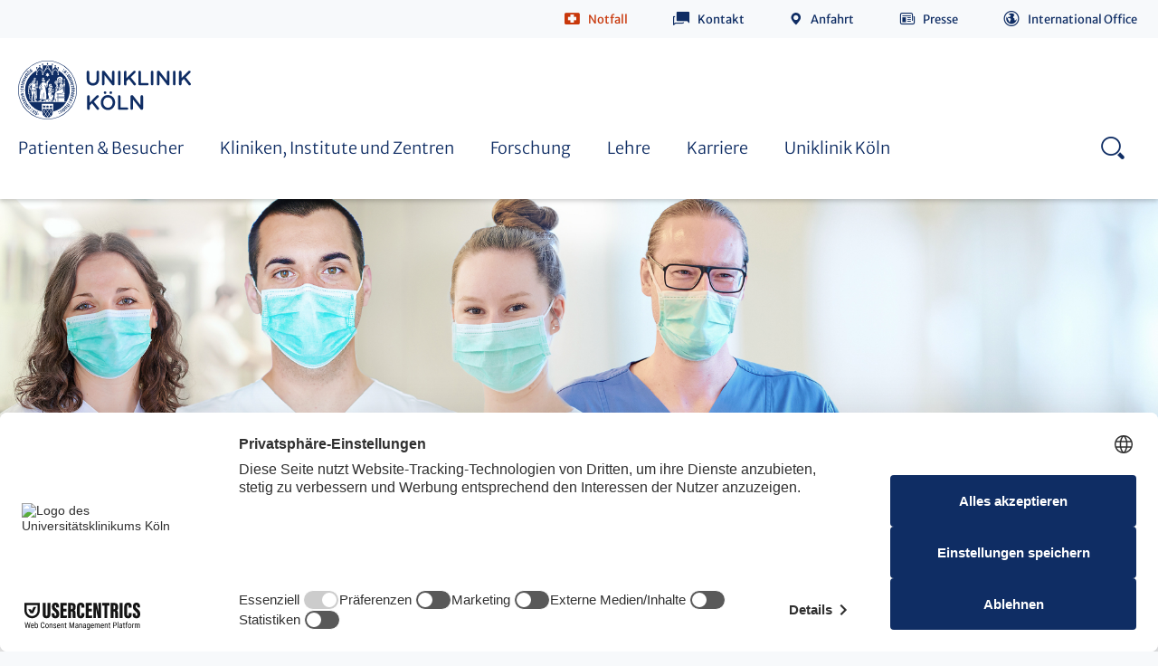

--- FILE ---
content_type: text/html; charset=utf-8
request_url: https://www.uk-koeln.de/patienten-besucher/pflege/pflegedirektorin-und-team/stabsabteilungen/
body_size: 23352
content:
<!DOCTYPE html>
<html lang="de">
<head><link rel="dns-prefetch" href="//app.usercentrics.eu">
        <link rel="dns-prefetch" href="//api.usercentrics.eu">
        <link rel="preconnect" href="//app.usercentrics.eu">
        <link rel="preconnect" href="//api.usercentrics.eu">
        <link rel="preconnect" href="//privacy-proxy.usercentrics.eu">
        <link rel="preload" href="//web.cmp.usercentrics.eu/ui/loader.js" as="script"><script id="usercentrics-cmp" src="https://web.cmp.usercentrics.eu/ui/loader.js" data-settings-id="y8XkgWIL2dJFkw" async></script><script type="application/javascript" src="https://privacy-proxy.usercentrics.eu/latest/uc-block.bundle.js"></script>

<meta charset="utf-8">
<!-- 
	This website is powered by TYPO3 - inspiring people to share!
	TYPO3 is a free open source Content Management Framework initially created by Kasper Skaarhoj and licensed under GNU/GPL.
	TYPO3 is copyright 1998-2026 of Kasper Skaarhoj. Extensions are copyright of their respective owners.
	Information and contribution at https://typo3.org/
-->



<title>Stabsabteilungen | Uniklinik Köln</title>
<meta name="generator" content="TYPO3 CMS" />
<meta name="robots" content="index,follow" />
<meta http-equiv="content-language" content="de" />
<meta name="type" content="page" class="elastic">
<meta name="creation_date" content="2021-12-15T18:51:19+01:00" class="elastic">
<meta name="modification_date" content="2025-08-27T13:17:42+02:00" class="elastic">
<meta name="clinic" content="Uniklinik Köln" class="elastic">
<meta name="twitter:card" content="summary" />
<meta name="date" content="2025-08-27" />


<!--[if lte IE 8]><link rel="stylesheet" href="/typo3conf/ext/typo3sz_assets/Resources/Public/Frontend/css/all-old-ie.css?1768907733" media="all"><![endif]-->
<link rel="stylesheet" href="/typo3temp/assets/compressed/merged-a99c24479d44b7668b83306366ad404b-ab28d4da932d96e1ffcf57290c312b96.css.gzip?1768908322" media="all">
<link href="/assets/CorporatePage.css?1768907760" rel="stylesheet" >
<style>
/*<![CDATA[*/
<!-- 
/*InlineDefaultCss*/
/* default styles for extension "tx_brafacilitiesukk" */
	textarea.f3-form-error {
		background-color:#FF9F9F;
		border: 1px #FF0000 solid;
	}

	input.f3-form-error {
		background-color:#FF9F9F;
		border: 1px #FF0000 solid;
	}

	.tx-bra-facilities-ukk table {
		border-collapse:separate;
		border-spacing:10px;
	}

	.tx-bra-facilities-ukk table th {
		font-weight:bold;
	}

	.tx-bra-facilities-ukk table td {
		vertical-align:top;
	}

	.typo3-messages .message-error {
		color:red;
	}

	.typo3-messages .message-ok {
		color:green;
	}

/* default styles for extension "tx_brawebcodesukk" */
	textarea.f3-form-error {
		background-color:#FF9F9F;
		border: 1px #FF0000 solid;
	}

	input.f3-form-error {
		background-color:#FF9F9F;
		border: 1px #FF0000 solid;
	}

	.tx-bra-webcodes-ukk table {
		border-collapse:separate;
		border-spacing:10px;
	}

	.tx-bra-webcodes-ukk table th {
		font-weight:bold;
	}

	.tx-bra-webcodes-ukk table td {
		vertical-align:top;
	}

	.typo3-messages .message-error {
		color:red;
	}

	.typo3-messages .message-ok {
		color:green;
	}

/* default styles for extension "tx_braeventsukk" */
	textarea.f3-form-error {
		background-color:#FF9F9F;
		border: 1px #FF0000 solid;
	}

	input.f3-form-error {
		background-color:#FF9F9F;
		border: 1px #FF0000 solid;
	}

	.tx-bra-events-ukk table {
		border-collapse:separate;
		border-spacing:10px;
	}

	.tx-bra-events-ukk table th {
		font-weight:bold;
	}

	.tx-bra-events-ukk table td {
		vertical-align:top;
	}

	.typo3-messages .message-error {
		color:red;
	}

	.typo3-messages .message-ok {
		color:green;
	}

/* default styles for extension "tx_brapersonsukk" */
	textarea.f3-form-error {
		background-color:#FF9F9F;
		border: 1px #FF0000 solid;
	}

	input.f3-form-error {
		background-color:#FF9F9F;
		border: 1px #FF0000 solid;
	}

	.tx-bra-persons-ukk table {
		border-collapse:separate;
		border-spacing:10px;
	}

	.tx-bra-persons-ukk table th {
		font-weight:bold;
	}

	.tx-bra-persons-ukk table td {
		vertical-align:top;
	}

	.typo3-messages .message-error {
		color:red;
	}

	.typo3-messages .message-ok {
		color:green;
	}


-->
/*]]>*/
</style>



<script data-usercentrics="Facebook Pixel" type="text/plain">!function(f,b,e,v,n,t,s)  
{if(f.fbq)return;n=f.fbq=function(){n.callMethod?  
n.callMethod.apply(n,arguments):n.queue.push(arguments)};  
if(!f._fbq)f._fbq=n;n.push=n;n.loaded=!0;n.version='2.0';  
n.queue=[];t=b.createElement(e);t.async=!0;  
t.src=v;s=b.getElementsByTagName(e)[0];  
s.parentNode.insertBefore(t,s)}(window,document,'script',  
'https://connect.facebook.net/en_US/fbevents.js');  
fbq('init', '8353200244779630');   
fbq('track', 'PageView');  </script>
<script data-usercentrics="Matomo (self hosted)" type="text/plain"><!-- Matomo -->
  var _paq = window._paq = window._paq || [];
  /* tracker methods like "setCustomDimension" should be called before "trackPageView" */
  _paq.push(['trackPageView']);
  _paq.push(['enableLinkTracking']);
  (function() {
    var u="https://webstatistik.uk-koeln.de/";
    _paq.push(['setTrackerUrl', u+'matomo.php']);
    _paq.push(['setSiteId', '1']);
    var d=document, g=d.createElement('script'), s=d.getElementsByTagName('script')[0];
    g.type='text/javascript'; g.async=true; g.src=u+'matomo.js'; s.parentNode.insertBefore(g,s);
  })();
<!-- End Matomo Code --></script>
<script data-usercentrics="Matomo (self hosted)" type="text/plain"><!-- Matomo Tag Manager -->
var _mtm = window._mtm = window._mtm || [];
  _mtm.push({'mtm.startTime': (new Date().getTime()), 'event': 'mtm.Start'});
  (function() {
    var d=document, g=d.createElement('script'), s=d.getElementsByTagName('script')[0];
    g.async=true; g.src='https://webstatistik.uk-koeln.de/js/container_ZJDGDtWA.js'; s.parentNode.insertBefore(g,s);
  })();
<!-- End Matomo Tag Manager --></script>

<meta http-equiv="x-ua-compatible" content="IE=edge">
          <meta name="viewport" content="width=device-width, initial-scale=1">
          <meta name="mobile-web-app-capable" content="yes">
          <meta name="apple-mobile-web-app-capable" content="yes">
          <meta name="apple-mobile-web-app-status-bar-style" content="black">
          <meta name="format-detection" content="telephone=no">          <link rel="apple-touch-icon" sizes="180x180" href="/typo3conf/ext/typo3sz_assets/Resources/Public/Images/favicon/apple-touch-icon.png">
          <link rel="icon" type="image/png" href="/typo3conf/ext/typo3sz_assets/Resources/Public/Images/favicon/favicon-32x32.png" sizes="32x32">
          <link rel="icon" type="image/png" href="/typo3conf/ext/typo3sz_assets/Resources/Public/Images/favicon/android-chrome-192x192.png" sizes="192x192">
          <link rel="icon" type="image/png" href="/typo3conf/ext/typo3sz_assets/Resources/Public/Images/favicon/favicon-16x16.png" sizes="16x16">
          <link rel="manifest" href="/typo3conf/ext/typo3sz_assets/Resources/Public/Images/favicon/site.webmanifest" crossorigin="use-credentials">
          <link rel="mask-icon" href="/typo3conf/ext/typo3sz_assets/Resources/Public/Images/favicon/safari-pinned-tab.svg" color="#0f2d64">
          <link rel="shortcut icon" href="/typo3conf/ext/typo3sz_assets/Resources/Public/Images/favicon/favicon.ico">
          <meta name="msapplication-TileColor" content="#ffffff">
          <meta name="msapplication-config" content="/typo3conf/ext/typo3sz_assets/Resources/Public/Images/favicon/browserconfig.xml">
          <meta name="theme-color" content="#ffffff"><meta property="og:image" content="/typo3conf/ext/typo3sz_assets/Resources/Public/Images/jpg/ukk-logo.jpg" />              <meta name="twitter:card" content="summary">
              <meta name="twitter:site" content="@site_account">
              <meta name="twitter:creator" content="@individual_account"><meta property="twitter:url" content="https://www.uk-koeln.de/patienten-besucher/pflege/pflegedirektorin-und-team/stabsabteilungen/" /><meta property="twitter:image" content="/typo3conf/ext/typo3sz_assets/Resources/Public/Images/jpg/bettenhaus-uniklinik-koeln.jpg" />

<link rel="canonical" href="https://www.uk-koeln.de/patienten-besucher/pflege/pflegedirektorin-und-team/stabsabteilungen/"/>
</head>
<body class="language-default" data-languid="" id="open-nav" class="corp">

<!-- browsehappy:start -->
<!--[if lt IE 8]>
<p class="browsehappy" data-elastic-exclude>Sie verwenden einen <strong>veralteten</strong> Browser. Bitte <a href="http://browsehappy.com/" target="_blank">aktualisieren Sie Ihren Browser</a> um die Seite richtig darstellen zu können.</p>
<![endif]-->
<!-- browsehappy:end -->

<!-- noscript:start -->
<div class="noscript-wrap" data-elastic-exclude>
	<noscript>
		<p><strong>JavaScript scheint in Ihrem Browser deaktiviert zu sein.</strong></p>
		<p>Sie müssen JavaScript in Ihrem Browser aktivieren um alle Funktionen der Seite nutzen zu können.</p>
	</noscript>
</div>
<!-- noscript:end -->




    


    <div class="call-to-button">
        <p>
            Kontakt
        </p>
    </div>

    <div class="call-to-element">
        <div class="call-to-container">
            <div class="call-to-close"></div>
            
                <h1 class="h3-class">Kontakt</h1>
            
            
                <ul class="call-to-ul">
                    
                        <li>
                            <a href="https://www.site.guide/SiteGuide/?c=516a6654544e6675422b6141782f3155466a586668673d3d&amp;mode=desktop&amp;lang=de">Anfahrt &amp; Lageplan</a>
                        </li>
                    
                        <li>
                            <a href="/uniklinik-koeln/kontakt/">Termin vereinbaren</a>
                        </li>
                    
                </ul>
            
            
                <h1 class="h3-class">Wichtige Links</h1>
            
            
            <ul class="second-ul">
                
                    <li>
                        <a href="https://karriere.uk-koeln.de/alle-jobs/">Stellenangebote</a>
                    </li>
                
                    <li>
                        <a href="/kliniken-institute-und-zentren/">Klinikübersicht</a>
                    </li>
                
                    <li>
                        <a href="/uniklinik-koeln/blutspende/">Blutspende</a>
                    </li>
                
                    <li>
                        <a href="/uniklinik-koeln/spenden/">Spenden</a>
                    </li>
                
            </ul>
            
            
                <h1 class="h3-class">
                    Telefon
                </h1>
                <div class="phone">
                    <a class="call-to-phone" href="tel: 0221 478 - 0">0221 478 - 0</a>
                    <p></p>
                </div>
            
        </div>
    </div>









        <header class="clinics-page header 
    standard
" data-elastic-exclude>
            <div class="header__wrapper">
                <div
                    class="header__positioning-div ">
                    <div class="header__content">

                        
                            
                            <div class="header__item service-navigation"><ul class="service-navigation__list"><a id="c123"></a><li class="service-navigation__item service-navigation__item--emergency"><a class="icon-before icon-emergency" rel="nofollow" target="_self" href="javascript:void(0);">Notfall</a>


			<div class="service-navigation__flyout">
				
					<p>
						Die Uniklinik Köln steht rund um die Uhr für die Versorgung von Notfallpatienten zur Verfügung.
					</p>
				

				<p>In lebensbedrohlichen Situationen / Notruf</p>
				<p>
				<span class="icon-only icon-emergency"></span> <span
					class="font-big"> <a href="tel://112">112</a>
				</span>
				</p>

				

					
						<p>Ärztlicher Notdienst</p>

						
							<p>
								<span class="icon-only icon-phone01"></span>
								
										<span class="font-big"> <a href="tel://116117">
									116 117
								</a>
										</span>
									

							</p>
						

						

						
							<p><a href="/patienten-besucher/notfall/" target="_top" class="link-intern-pt-white">Andere Notdienste</a></p>
						

						
							
								<hr />
							
						
					
						<p>Kinder- und Jugendärztliche Notfallpraxis</p>

						
							<p>
								<span class="icon-only icon-phone01"></span>
								
										<strong> <a href="tel://116117">
									116 117
								</a>
										</strong>
									

							</p>
						

						
							<p>
								<span class="icon-only icon-location"></span>
								Anfahrtsadresse für Navigationsgeräte<br />
								<a target="_blank" href="https://www.google.de/maps/place/Gleueler+Straße,+Nähe+Haltestelle+Leiblplatz++50937+Köln">
									<strong> Gleueler Straße, Nähe Haltestelle Leiblplatz
										 <br />
										50937
										Köln 
											<br />
											Gebäude 26
										
									</strong>
								</a>
							</p>
						

						

						
					

				
			</div></li><a id="c124"></a><li class="service-navigation__item service-navigation__item--contact">

			
				<a href="/uniklinik-koeln/kontakt/" title="Kontakt" target="_self" class="icon-before icon-contact">Kontakt</a>
			
			

		</li><a id="c1260"></a><li class="service-navigation__item   ">

			
				<a class="icon-before icon-directions" title="Anfahrt" href="/uniklinik-koeln/lageplan-anfahrt/">Anfahrt</a>
			
			
		</li><a id="c125"></a><li class="service-navigation__item">
			
				<a class="icon-before icon-press" title="Presse" target="_self" href="/uniklinik-koeln/presse/pressekontakt/">Presse</a>
			
			
		</li><a id="c126"></a><li class="service-navigation__item   is--langswitch">

			
				<a class="icon-before icon-international" title="International Office" href="https://www.uk-koeln.de/uniklinik-koeln/international-office/">International Office</a>
			
			
		</li></ul></div>
                            
                        

                        




                        <div class="header__item search-anchors">
	<a class="search-anchors__open" href="#search-nav">Search - open</a>
	<p>
		SUCHE
	</p>
	<a class="search-anchors__close" href="#">Search - close</a>
</div>


                        <div class="header__item nav-anchors">
	<a class="nav-anchors__open" href="javascript:void(0);">Menu - open</a>
	<p>
		MENÜ
	</p>
	<a class="nav-anchors__close" href="#">Menu - close</a>
</div>


                    </div>
                </div>

                <div class="navigation">
                    
                            <div class="header__logo"><a href="/" title="Uniklinik Köln : Startseite" class="logo">Uniklinik Köln</a><img src="/typo3conf/ext/typo3sz_assets/Resources/Public/Images/svg/UKK_Logo_RGB_lp.svg" width="198" height="65"  class="pdf-visible"  alt="Uniklinik Köln" ></div>
                        

                    
                    
                            

<nav class="nav" role="navigation" aria-label="Hauptnavigation">
    <ul class="nav__list">
        
            <li class="nav__list-item">
                <a href="/patienten-besucher/" title="Patienten &amp; Besucher" target="">
                    <span class="mobile-prefix">Zur Übersichtsseite</span> Patienten &amp; Besucher
                    <span class="icon-only icon-arrowright"></span>
                </a>
                
                    <div class="nav__flyout nav__flyout--2nd ">
                        
                        <a href="/patienten-besucher/" title="Patienten &amp; Besucher" class="nav__flyout_title">
                            Zur Übersichtsseite
                            Patienten &amp; Besucher
                            <span class="icon-only icon-arrowright"></span>
                        </a>
                        <ul class="equalHeights">
                            
                                <li class="is-hover">
                                    <a href="/patienten-besucher/notfall/" title="Notfall" class="">Notfall
                                        
                                    </a>

                                    
                                </li>
                            
                                <li class="is-hover">
                                    <a href="/patienten-besucher/post-covid-zentrum/" title="Coronavirus" class="">Coronavirus
                                        
                                    </a>

                                    
                                </li>
                            
                                <li class="is-hover">
                                    <a href="/patienten-besucher/post-covid-zentrum/" title="Post-COVID-Zentrum" class="js-3rd">Post-COVID-Zentrum
                                        <span class="icon-only icon-arrowright"></span>
                                    </a>

                                    
                                        <div class="nav__flyout nav__flyout--3rd ">
                                            
                                            <a href="/patienten-besucher/post-covid-zentrum/" title="Post-COVID-Zentrum" class="nav__flyout_title">4
                                                Zur Übersichtsseite
                                                Post-COVID-Zentrum
                                                <span class="icon-only icon-arrowright"></span>
                                            </a>
                                            <ul class="equalHeights">
                                                
                                                    <li class="is-hover">
                                                        <a href="/patienten-besucher/post-covid-zentrum/klinische-versorgung-und-ambulanzen/" title="Klinische Versorgung und Ambulanzen">Klinische Versorgung und Ambulanzen</a>
                                                    </li>
                                                
                                                    <li class="is-hover">
                                                        <a href="/patienten-besucher/post-covid-zentrum/studien-und-forschung/" title="Studien und Forschung">Studien und Forschung</a>
                                                    </li>
                                                
                                                    <li class="is-hover">
                                                        <a href="/patienten-besucher/post-covid-zentrum/kooperationen-und-netzwerke/" title="Kooperationen und Netzwerke">Kooperationen und Netzwerke</a>
                                                    </li>
                                                
                                                    <li class="is-hover">
                                                        <a href="/patienten-besucher/post-covid-zentrum/aktuelles/" title="Aktuelles">Aktuelles</a>
                                                    </li>
                                                
                                            </ul>
                                        </div>
                                    
                                </li>
                            
                                <li class="is-hover">
                                    <a href="/patienten-besucher/in-der-uniklinik-von-a-bis-z/" title="In der Uniklinik von A bis Z" class="">In der Uniklinik von A bis Z
                                        
                                    </a>

                                    
                                </li>
                            
                                <li class="is-hover">
                                    <a href="/patienten-besucher/aufnahme-behandlung-entlassung/" title="Aufnahme | Behandlung | Entlassung" class="">Aufnahme | Behandlung | Entlassung
                                        
                                    </a>

                                    
                                </li>
                            
                                <li class="is-hover">
                                    <a href="/patienten-besucher/cyberknife/" title="Cyberknife" class="js-3rd">Cyberknife
                                        <span class="icon-only icon-arrowright"></span>
                                    </a>

                                    
                                        <div class="nav__flyout nav__flyout--3rd ">
                                            
                                            <a href="/patienten-besucher/cyberknife/" title="Cyberknife" class="nav__flyout_title">4
                                                Zur Übersichtsseite
                                                Cyberknife
                                                <span class="icon-only icon-arrowright"></span>
                                            </a>
                                            <ul class="equalHeights">
                                                
                                                    <li class="is-hover">
                                                        <a href="/patienten-besucher/cyberknife/die-behandlung/" title="Die Behandlung">Die Behandlung</a>
                                                    </li>
                                                
                                                    <li class="is-hover">
                                                        <a href="/patienten-besucher/cyberknife/indikationen/" title="Indikationen">Indikationen</a>
                                                    </li>
                                                
                                                    <li class="is-hover">
                                                        <a href="/patienten-besucher/cyberknife/kontakt-anfahrt/" title="Kontakt &amp; Anfahrt">Kontakt &amp; Anfahrt</a>
                                                    </li>
                                                
                                            </ul>
                                        </div>
                                    
                                </li>
                            
                                <li class="is-hover">
                                    <a href="/patienten-besucher/zentrale-ambulante-versorgungseinheit-zave/" title="Zentrale ambulante Versorgungseinheit (ZAVE)" class="">Zentrale ambulante Versorgungseinheit (ZAVE)
                                        
                                    </a>

                                    
                                </li>
                            
                                <li class="is-hover">
                                    <a href="/patienten-besucher/pflege/" title="Pflege" class="js-3rd">Pflege
                                        <span class="icon-only icon-arrowright"></span>
                                    </a>

                                    
                                        <div class="nav__flyout nav__flyout--3rd ">
                                            
                                            <a href="/patienten-besucher/pflege/" title="Pflege" class="nav__flyout_title">4
                                                Zur Übersichtsseite
                                                Pflege
                                                <span class="icon-only icon-arrowright"></span>
                                            </a>
                                            <ul class="equalHeights">
                                                
                                                    <li class="is-hover">
                                                        <a href="/patienten-besucher/pflege/aktuelles/" title="Aktuelles">Aktuelles</a>
                                                    </li>
                                                
                                                    <li class="is-hover">
                                                        <a href="/patienten-besucher/pflege/paediatrischer-pflegetag/" title="Pädiatrischer Pflegetag">Pädiatrischer Pflegetag</a>
                                                    </li>
                                                
                                                    <li class="is-hover">
                                                        <a href="/patienten-besucher/pflege/pflegerische-versorgung/" title="Pflegerische Versorgung">Pflegerische Versorgung</a>
                                                    </li>
                                                
                                                    <li class="is-hover">
                                                        <a href="/patienten-besucher/pflege/pflegerische-experten/" title="Pflegerische Experten">Pflegerische Experten</a>
                                                    </li>
                                                
                                                    <li class="is-hover">
                                                        <a href="/lehre/lindenburg-akademie/" title="Ausbildung und Weiterbildung">Ausbildung und Weiterbildung</a>
                                                    </li>
                                                
                                                    <li class="is-hover">
                                                        <a href="/patienten-besucher/pflege/karriere-im-pflegedienst/" title="Karriere im Pflegedienst">Karriere im Pflegedienst</a>
                                                    </li>
                                                
                                                    <li class="is-hover">
                                                        <a href="/patienten-besucher/pflege/pflegedirektorin-und-team/" title="Pflegedirektorin und Team">Pflegedirektorin und Team</a>
                                                    </li>
                                                
                                            </ul>
                                        </div>
                                    
                                </li>
                            
                                <li class="is-hover">
                                    <a href="/patienten-besucher/patienten-informations-zentrum/" title="Patienten-Informations-Zentrum" class="js-3rd">Patienten-Informations-Zentrum
                                        <span class="icon-only icon-arrowright"></span>
                                    </a>

                                    
                                        <div class="nav__flyout nav__flyout--3rd ">
                                            
                                            <a href="/patienten-besucher/patienten-informations-zentrum/" title="Patienten-Informations-Zentrum" class="nav__flyout_title">4
                                                Zur Übersichtsseite
                                                Patienten-Informations-Zentrum
                                                <span class="icon-only icon-arrowright"></span>
                                            </a>
                                            <ul class="equalHeights">
                                                
                                                    <li class="is-hover">
                                                        <a href="/patienten-besucher/patienten-informations-zentrum/mehrsprachige-patienteninformationen/" title="Mehrsprachige Patienteninformationen">Mehrsprachige Patienteninformationen</a>
                                                    </li>
                                                
                                                    <li class="is-hover">
                                                        <a href="/patienten-besucher/patienten-informations-zentrum/familiale-pflege/" title="Familiale Pflege">Familiale Pflege</a>
                                                    </li>
                                                
                                                    <li class="is-hover">
                                                        <a href="/patienten-besucher/patienten-informations-zentrum/beratung-coaching/" title="Beratung &amp; Coaching">Beratung &amp; Coaching</a>
                                                    </li>
                                                
                                                    <li class="is-hover">
                                                        <a href="/patienten-besucher/patienten-informations-zentrum/schulungen-seminare/" title="Schulungen &amp; Seminare">Schulungen &amp; Seminare</a>
                                                    </li>
                                                
                                                    <li class="is-hover">
                                                        <a href="/patienten-besucher/patienten-informations-zentrum/selbsthilfe/" title="Selbsthilfe">Selbsthilfe</a>
                                                    </li>
                                                
                                                    <li class="is-hover">
                                                        <a href="/patienten-besucher/patienten-informations-zentrum/weitere-angebote/" title="Weitere Angebote">Weitere Angebote</a>
                                                    </li>
                                                
                                                    <li class="is-hover">
                                                        <a href="/patienten-besucher/patienten-informations-zentrum/medizinische-forschung/" title="Medizinische Forschung">Medizinische Forschung</a>
                                                    </li>
                                                
                                                    <li class="is-hover">
                                                        <a href="/patienten-besucher/patienten-informations-zentrum/team/" title="Team">Team</a>
                                                    </li>
                                                
                                                    <li class="is-hover">
                                                        <a href="/patienten-besucher/patienten-informations-zentrum/kontakt/" title="Kontakt">Kontakt</a>
                                                    </li>
                                                
                                            </ul>
                                        </div>
                                    
                                </li>
                            
                                <li class="is-hover">
                                    <a href="/patienten-besucher/infektionspraevention/" title="Infektionsprävention" class="js-3rd">Infektionsprävention
                                        <span class="icon-only icon-arrowright"></span>
                                    </a>

                                    
                                        <div class="nav__flyout nav__flyout--3rd ">
                                            
                                            <a href="/patienten-besucher/infektionspraevention/" title="Infektionsprävention" class="nav__flyout_title">4
                                                Zur Übersichtsseite
                                                Infektionsprävention
                                                <span class="icon-only icon-arrowright"></span>
                                            </a>
                                            <ul class="equalHeights">
                                                
                                                    <li class="is-hover">
                                                        <a href="/patienten-besucher/infektionspraevention/ansprechpartner-auf-einen-blick/" title="Ansprechpartner auf einen Blick">Ansprechpartner auf einen Blick</a>
                                                    </li>
                                                
                                                    <li class="is-hover">
                                                        <a href="/patienten-besucher/infektionspraevention/antimicrobial-stewardship-ams/" title="Antimicrobial Stewardship (AMS)">Antimicrobial Stewardship (AMS)</a>
                                                    </li>
                                                
                                                    <li class="is-hover">
                                                        <a href="/patienten-besucher/infektionspraevention/infektiologie/" title="Infektiologie">Infektiologie</a>
                                                    </li>
                                                
                                                    <li class="is-hover">
                                                        <a href="/patienten-besucher/infektionspraevention/zentrale-krankenhaushygiene/" title="Zentrale Krankenhaushygiene">Zentrale Krankenhaushygiene</a>
                                                    </li>
                                                
                                                    <li class="is-hover">
                                                        <a href="/patienten-besucher/infektionspraevention/mikrobiologie/" title="Mikrobiologie">Mikrobiologie</a>
                                                    </li>
                                                
                                                    <li class="is-hover">
                                                        <a href="/patienten-besucher/infektionspraevention/virologie/" title="Virologie">Virologie</a>
                                                    </li>
                                                
                                                    <li class="is-hover">
                                                        <a href="/patienten-besucher/infektionspraevention/krankenhausapotheke-in-der-infektionspraevention/" title="Krankenhausapotheke in der Infektionsprävention">Krankenhausapotheke in der Infektionsprävention</a>
                                                    </li>
                                                
                                            </ul>
                                        </div>
                                    
                                </li>
                            
                                <li class="is-hover">
                                    <a href="/patienten-besucher/unterstuetzung-training/" title="Unterstützung &amp; Training" class="js-3rd">Unterstützung &amp; Training
                                        <span class="icon-only icon-arrowright"></span>
                                    </a>

                                    
                                        <div class="nav__flyout nav__flyout--3rd ">
                                            
                                            <a href="/patienten-besucher/unterstuetzung-training/" title="Unterstützung &amp; Training" class="nav__flyout_title">4
                                                Zur Übersichtsseite
                                                Unterstützung &amp; Training
                                                <span class="icon-only icon-arrowright"></span>
                                            </a>
                                            <ul class="equalHeights">
                                                
                                                    <li class="is-hover">
                                                        <a href="/patienten-besucher/unterstuetzung-training/ehrenamtlicher-besuchsdienst/" title="Ehrenamtlicher Besuchsdienst">Ehrenamtlicher Besuchsdienst</a>
                                                    </li>
                                                
                                                    <li class="is-hover">
                                                        <a href="/patienten-besucher/unterstuetzung-training/elternschule-fuer-fruehchen-eltern/" title="Elternschule für Frühchen-Eltern">Elternschule für Frühchen-Eltern</a>
                                                    </li>
                                                
                                                    <li class="is-hover">
                                                        <a href="/uniklinik-koeln/die-uniklinik/foerderer/" title="Fördervereine">Fördervereine</a>
                                                    </li>
                                                
                                                    <li class="is-hover">
                                                        <a href="/patienten-besucher/unterstuetzung-training/lebenswert/" title="LebensWert">LebensWert</a>
                                                    </li>
                                                
                                                    <li class="is-hover">
                                                        <a href="/patienten-besucher/unterstuetzung-training/psychologische-beratung/" title="Psychologische Beratung">Psychologische Beratung</a>
                                                    </li>
                                                
                                                    <li class="is-hover">
                                                        <a href="/patienten-besucher/unterstuetzung-training/seelsorge/" title="Seelsorge">Seelsorge</a>
                                                    </li>
                                                
                                                    <li class="is-hover">
                                                        <a href="/patienten-besucher/unterstuetzung-training/seelische-gesundheit/" title="Seelische Gesundheit">Seelische Gesundheit</a>
                                                    </li>
                                                
                                                    <li class="is-hover">
                                                        <a href="/patienten-besucher/unterstuetzung-training/schule-im-krankenhaus/" title="Schule im Krankenhaus">Schule im Krankenhaus</a>
                                                    </li>
                                                
                                                    <li class="is-hover">
                                                        <a href="/patienten-besucher/unterstuetzung-training/sozialdienst/" title="Sozialdienst">Sozialdienst</a>
                                                    </li>
                                                
                                                    <li class="is-hover">
                                                        <a href="/patienten-besucher/unterstuetzung-training/sport/" title="Sport">Sport</a>
                                                    </li>
                                                
                                            </ul>
                                        </div>
                                    
                                </li>
                            
                                <li class="is-hover">
                                    <a href="/patienten-besucher/lob-beschwerden/" title="Lob &amp; Beschwerden" class="">Lob &amp; Beschwerden
                                        
                                    </a>

                                    
                                </li>
                            
                                <li class="is-hover">
                                    <a href="/patienten-besucher/bauprojekte/" title="Bauprojekte" class="js-3rd">Bauprojekte
                                        <span class="icon-only icon-arrowright"></span>
                                    </a>

                                    
                                        <div class="nav__flyout nav__flyout--3rd ">
                                            
                                            <a href="/patienten-besucher/bauprojekte/" title="Bauprojekte" class="nav__flyout_title">4
                                                Zur Übersichtsseite
                                                Bauprojekte
                                                <span class="icon-only icon-arrowright"></span>
                                            </a>
                                            <ul class="equalHeights">
                                                
                                                    <li class="is-hover">
                                                        <a href="/patienten-besucher/bauprojekte/kunst-und-bau/" title="Kunst und Bau">Kunst und Bau</a>
                                                    </li>
                                                
                                            </ul>
                                        </div>
                                    
                                </li>
                            
                        </ul>
                    </div>
                
            </li>
        
            <li class="nav__list-item">
                <a href="/kliniken-institute-und-zentren/" title="Kliniken, Institute und Zentren" target="">
                    <span class="mobile-prefix">Zur Übersichtsseite</span> Kliniken, Institute und Zentren
                    <span class="icon-only icon-arrowright"></span>
                </a>
                
                    <div class="nav__flyout nav__flyout--2nd ">
                        
                        <a href="/kliniken-institute-und-zentren/" title="Kliniken, Institute und Zentren" class="nav__flyout_title">
                            Zur Übersichtsseite
                            Kliniken, Institute und Zentren
                            <span class="icon-only icon-arrowright"></span>
                        </a>
                        <ul class="equalHeights">
                            
                                <li class="is-hover">
                                    <a href="http://cefam.uk-koeln.de" title="Centrum für Familiengesundheit (CEFAM)" class="">Centrum für Familiengesundheit (CEFAM)
                                        
                                    </a>

                                    
                                </li>
                            
                                <li class="is-hover">
                                    <a href="/kliniken-institute-und-zentren/centrum-fuer-infektionsmedizin-cim/" title="Centrum für Infektionsmedizin (CIM)" class="js-3rd">Centrum für Infektionsmedizin (CIM)
                                        <span class="icon-only icon-arrowright"></span>
                                    </a>

                                    
                                        <div class="nav__flyout nav__flyout--3rd ">
                                            
                                            <a href="/kliniken-institute-und-zentren/centrum-fuer-infektionsmedizin-cim/" title="Centrum für Infektionsmedizin (CIM)" class="nav__flyout_title">4
                                                Zur Übersichtsseite
                                                Centrum für Infektionsmedizin (CIM)
                                                <span class="icon-only icon-arrowright"></span>
                                            </a>
                                            <ul class="equalHeights">
                                                
                                                    <li class="is-hover">
                                                        <a href="/kliniken-institute-und-zentren/centrum-fuer-infektionsmedizin-cim/center-for-infectious-diseases/" title="Center for Infectious Diseases">Center for Infectious Diseases</a>
                                                    </li>
                                                
                                                    <li class="is-hover">
                                                        <a href="/kliniken-institute-und-zentren/centrum-fuer-infektionsmedizin-cim/ueber-das-cim/" title="Über das CIM">Über das CIM</a>
                                                    </li>
                                                
                                                    <li class="is-hover">
                                                        <a href="/kliniken-institute-und-zentren/centrum-fuer-infektionsmedizin-cim/mitglieder-leitung-und-beirat/" title="Mitglieder, Leitung und Beirat">Mitglieder, Leitung und Beirat</a>
                                                    </li>
                                                
                                                    <li class="is-hover">
                                                        <a href="/kliniken-institute-und-zentren/centrum-fuer-infektionsmedizin-cim/patienteninfos-und-kooperationen/" title="Patienteninfos und Kooperationen">Patienteninfos und Kooperationen</a>
                                                    </li>
                                                
                                                    <li class="is-hover">
                                                        <a href="/kliniken-institute-und-zentren/centrum-fuer-infektionsmedizin-cim/aktuelles/" title="Aktuelles">Aktuelles</a>
                                                    </li>
                                                
                                                    <li class="is-hover">
                                                        <a href="/kliniken-institute-und-zentren/centrum-fuer-infektionsmedizin-cim/veranstaltungen-und-fortbildungen/" title="Veranstaltungen und Fortbildungen">Veranstaltungen und Fortbildungen</a>
                                                    </li>
                                                
                                            </ul>
                                        </div>
                                    
                                </li>
                            
                                <li class="is-hover">
                                    <a href="/kliniken-institute-und-zentren/centrum-fuer-integrierte-onkologie/" title="Centrum für Integrierte Onkologie" class="js-3rd">Centrum für Integrierte Onkologie
                                        <span class="icon-only icon-arrowright"></span>
                                    </a>

                                    
                                        <div class="nav__flyout nav__flyout--3rd ">
                                            
                                            <a href="/kliniken-institute-und-zentren/centrum-fuer-integrierte-onkologie/" title="Centrum für Integrierte Onkologie" class="nav__flyout_title">4
                                                Zur Übersichtsseite
                                                Centrum für Integrierte Onkologie
                                                <span class="icon-only icon-arrowright"></span>
                                            </a>
                                            <ul class="equalHeights">
                                                
                                                    <li class="is-hover">
                                                        <a href="/kliniken-institute-und-zentren/centrum-fuer-integrierte-onkologie/eroeffnung-des-cio-koeln/" title="Eröffnung des CIO Köln">Eröffnung des CIO Köln</a>
                                                    </li>
                                                
                                            </ul>
                                        </div>
                                    
                                </li>
                            
                                <li class="is-hover">
                                    <a href="/kliniken-institute-und-zentren/centrum-fuer-labordiagnostik/" title="Centrum für Labordiagnostik" class="js-3rd">Centrum für Labordiagnostik
                                        <span class="icon-only icon-arrowright"></span>
                                    </a>

                                    
                                        <div class="nav__flyout nav__flyout--3rd ">
                                            
                                            <a href="/kliniken-institute-und-zentren/centrum-fuer-labordiagnostik/" title="Centrum für Labordiagnostik" class="nav__flyout_title">4
                                                Zur Übersichtsseite
                                                Centrum für Labordiagnostik
                                                <span class="icon-only icon-arrowright"></span>
                                            </a>
                                            <ul class="equalHeights">
                                                
                                                    <li class="is-hover">
                                                        <a href="/kliniken-institute-und-zentren/centrum-fuer-labordiagnostik/beteiligte-fachbereiche/" title="Beteiligte Fachbereiche">Beteiligte Fachbereiche</a>
                                                    </li>
                                                
                                            </ul>
                                        </div>
                                    
                                </li>
                            
                                <li class="is-hover">
                                    <a href="/kliniken-institute-und-zentren/centrum-fuer-lungenkrebsfrueherkennung/" title="Centrum für Lungenkrebsfrüherkennung" class="js-3rd">Centrum für Lungenkrebsfrüherkennung
                                        <span class="icon-only icon-arrowright"></span>
                                    </a>

                                    
                                        <div class="nav__flyout nav__flyout--3rd ">
                                            
                                            <a href="/kliniken-institute-und-zentren/centrum-fuer-lungenkrebsfrueherkennung/" title="Centrum für Lungenkrebsfrüherkennung" class="nav__flyout_title">4
                                                Zur Übersichtsseite
                                                Centrum für Lungenkrebsfrüherkennung
                                                <span class="icon-only icon-arrowright"></span>
                                            </a>
                                            <ul class="equalHeights">
                                                
                                                    <li class="is-hover">
                                                        <a href="/kliniken-institute-und-zentren/centrum-fuer-lungenkrebsfrueherkennung/fuer-zuweiser/" title="Für Zuweiser">Für Zuweiser</a>
                                                    </li>
                                                
                                                    <li class="is-hover">
                                                        <a href="/kliniken-institute-und-zentren/centrum-fuer-lungenkrebsfrueherkennung/termin-vereinbaren/" title="Termin vereinbaren">Termin vereinbaren</a>
                                                    </li>
                                                
                                                    <li class="is-hover">
                                                        <a href="/kliniken-institute-und-zentren/centrum-fuer-lungenkrebsfrueherkennung/beteiligte-institutionen/" title="Beteiligte Institutionen">Beteiligte Institutionen</a>
                                                    </li>
                                                
                                            </ul>
                                        </div>
                                    
                                </li>
                            
                                <li class="is-hover">
                                    <a href="https://cesek.uk-koeln.de/" title="Centrum für Seltene Erkrankungen" class="">Centrum für Seltene Erkrankungen
                                        
                                    </a>

                                    
                                </li>
                            
                                <li class="is-hover">
                                    <a href="/kliniken-institute-und-zentren/cologne-center-for-musculoskeletal-biomechanics-ccmb/" title="Cologne Center for Musculoskeletal Biomechanics (CCMB)" class="js-3rd">Cologne Center for Musculoskeletal Biomechanics (CCMB)
                                        <span class="icon-only icon-arrowright"></span>
                                    </a>

                                    
                                        <div class="nav__flyout nav__flyout--3rd ">
                                            
                                            <a href="/kliniken-institute-und-zentren/cologne-center-for-musculoskeletal-biomechanics-ccmb/" title="Cologne Center for Musculoskeletal Biomechanics (CCMB)" class="nav__flyout_title">4
                                                Zur Übersichtsseite
                                                Cologne Center for Musculoskeletal Biomechanics (CCMB)
                                                <span class="icon-only icon-arrowright"></span>
                                            </a>
                                            <ul class="equalHeights">
                                                
                                                    <li class="is-hover">
                                                        <a href="/kliniken-institute-und-zentren/cologne-center-for-musculoskeletal-biomechanics-ccmb/zentrum/" title="Zentrum">Zentrum</a>
                                                    </li>
                                                
                                                    <li class="is-hover">
                                                        <a href="/kliniken-institute-und-zentren/cologne-center-for-musculoskeletal-biomechanics-ccmb/forschung/" title="Forschung">Forschung</a>
                                                    </li>
                                                
                                                    <li class="is-hover">
                                                        <a href="/kliniken-institute-und-zentren/cologne-center-for-musculoskeletal-biomechanics-ccmb/aktuelles/" title="Aktuelles">Aktuelles</a>
                                                    </li>
                                                
                                                    <li class="is-hover">
                                                        <a href="/kliniken-institute-und-zentren/cologne-center-for-musculoskeletal-biomechanics-ccmb/kontakt/" title="Kontakt">Kontakt</a>
                                                    </li>
                                                
                                            </ul>
                                        </div>
                                    
                                </li>
                            
                                <li class="is-hover">
                                    <a href="/kliniken-institute-und-zentren/ecmo-zentrum/" title="ECMO-Zentrum" class="js-3rd">ECMO-Zentrum
                                        <span class="icon-only icon-arrowright"></span>
                                    </a>

                                    
                                        <div class="nav__flyout nav__flyout--3rd ">
                                            
                                            <a href="/kliniken-institute-und-zentren/ecmo-zentrum/" title="ECMO-Zentrum" class="nav__flyout_title">4
                                                Zur Übersichtsseite
                                                ECMO-Zentrum
                                                <span class="icon-only icon-arrowright"></span>
                                            </a>
                                            <ul class="equalHeights">
                                                
                                                    <li class="is-hover">
                                                        <a href="http://herz-thoraxchirurgie.uk-koeln.de/erkrankungen-therapien/ecmo/" title="Kardiale Unterstützung (vaECMO)">Kardiale Unterstützung (vaECMO)</a>
                                                    </li>
                                                
                                                    <li class="is-hover">
                                                        <a href="/kliniken-institute-und-zentren/ecmo-zentrum/pulmonale-unterstuetzung-vvecmo/" title="Pulmonale Unterstützung (vvECMO)">Pulmonale Unterstützung (vvECMO)</a>
                                                    </li>
                                                
                                            </ul>
                                        </div>
                                    
                                </li>
                            
                                <li class="is-hover">
                                    <a href="/kliniken-institute-und-zentren/kontinenz-und-beckenbodenzentrum/" title="Kontinenz- und Beckenbodenzentrum" class="js-3rd">Kontinenz- und Beckenbodenzentrum
                                        <span class="icon-only icon-arrowright"></span>
                                    </a>

                                    
                                        <div class="nav__flyout nav__flyout--3rd ">
                                            
                                            <a href="/kliniken-institute-und-zentren/kontinenz-und-beckenbodenzentrum/" title="Kontinenz- und Beckenbodenzentrum" class="nav__flyout_title">4
                                                Zur Übersichtsseite
                                                Kontinenz- und Beckenbodenzentrum
                                                <span class="icon-only icon-arrowright"></span>
                                            </a>
                                            <ul class="equalHeights">
                                                
                                                    <li class="is-hover">
                                                        <a href="/kliniken-institute-und-zentren/kontinenz-und-beckenbodenzentrum/urologie/" title="Urologie">Urologie</a>
                                                    </li>
                                                
                                                    <li class="is-hover">
                                                        <a href="/kliniken-institute-und-zentren/kontinenz-und-beckenbodenzentrum/gynaekologie/" title="Gynäkologie">Gynäkologie</a>
                                                    </li>
                                                
                                                    <li class="is-hover">
                                                        <a href="/kliniken-institute-und-zentren/kontinenz-und-beckenbodenzentrum/chirurgie/" title="Chirurgie">Chirurgie</a>
                                                    </li>
                                                
                                                    <li class="is-hover">
                                                        <a href="/kliniken-institute-und-zentren/kontinenz-und-beckenbodenzentrum/neurologie/" title="Neurologie">Neurologie</a>
                                                    </li>
                                                
                                                    <li class="is-hover">
                                                        <a href="/kliniken-institute-und-zentren/kontinenz-und-beckenbodenzentrum/physiotherapie/" title="Physiotherapie">Physiotherapie</a>
                                                    </li>
                                                
                                                    <li class="is-hover">
                                                        <a href="/kliniken-institute-und-zentren/kontinenz-und-beckenbodenzentrum/studien/" title="Studien">Studien</a>
                                                    </li>
                                                
                                                    <li class="is-hover">
                                                        <a href="/kliniken-institute-und-zentren/kontinenz-und-beckenbodenzentrum/kontakt/" title="Kontakt">Kontakt</a>
                                                    </li>
                                                
                                            </ul>
                                        </div>
                                    
                                </li>
                            
                                <li class="is-hover">
                                    <a href="/kliniken-institute-und-zentren/transplantationszentrum/" title="Transplantationszentrum" class="js-3rd">Transplantationszentrum
                                        <span class="icon-only icon-arrowright"></span>
                                    </a>

                                    
                                        <div class="nav__flyout nav__flyout--3rd ">
                                            
                                            <a href="/kliniken-institute-und-zentren/transplantationszentrum/" title="Transplantationszentrum" class="nav__flyout_title">4
                                                Zur Übersichtsseite
                                                Transplantationszentrum
                                                <span class="icon-only icon-arrowright"></span>
                                            </a>
                                            <ul class="equalHeights">
                                                
                                                    <li class="is-hover">
                                                        <a href="/kliniken-institute-und-zentren/transplantationszentrum/daten-zum-zentrum/" title="Daten zum Zentrum">Daten zum Zentrum</a>
                                                    </li>
                                                
                                                    <li class="is-hover">
                                                        <a href="/kliniken-institute-und-zentren/transplantationszentrum/nierentransplantation/" title="Nierentransplantation">Nierentransplantation</a>
                                                    </li>
                                                
                                                    <li class="is-hover">
                                                        <a href="/kliniken-institute-und-zentren/transplantationszentrum/pankreastransplantation/" title="Pankreastransplantation">Pankreastransplantation</a>
                                                    </li>
                                                
                                                    <li class="is-hover">
                                                        <a href="/kliniken-institute-und-zentren/transplantationszentrum/lebertransplantation/" title="Lebertransplantation">Lebertransplantation</a>
                                                    </li>
                                                
                                                    <li class="is-hover">
                                                        <a href="/kliniken-institute-und-zentren/transplantationszentrum/herztransplantation/" title="Herztransplantation">Herztransplantation</a>
                                                    </li>
                                                
                                                    <li class="is-hover">
                                                        <a href="/kliniken-institute-und-zentren/transplantationszentrum/organspende/" title="Organspende">Organspende</a>
                                                    </li>
                                                
                                                    <li class="is-hover">
                                                        <a href="/kliniken-institute-und-zentren/transplantationszentrum/hornhauttransplantation/" title="Hornhauttransplantation">Hornhauttransplantation</a>
                                                    </li>
                                                
                                                    <li class="is-hover">
                                                        <a href="/kliniken-institute-und-zentren/transplantationszentrum/transplantationsteams/" title="Transplantationsteams">Transplantationsteams</a>
                                                    </li>
                                                
                                                    <li class="is-hover">
                                                        <a href="/kliniken-institute-und-zentren/transplantationszentrum/downloads/" title="Downloads">Downloads</a>
                                                    </li>
                                                
                                                    <li class="is-hover">
                                                        <a href="/kliniken-institute-und-zentren/transplantationszentrum/kontakt-anfahrt/" title="Kontakt &amp; Anfahrt">Kontakt &amp; Anfahrt</a>
                                                    </li>
                                                
                                            </ul>
                                        </div>
                                    
                                </li>
                            
                                <li class="is-hover">
                                    <a href="/kliniken-institute-und-zentren/schilddruesenzentrum/" title="Schilddrüsenzentrum" class="js-3rd">Schilddrüsenzentrum
                                        <span class="icon-only icon-arrowright"></span>
                                    </a>

                                    
                                        <div class="nav__flyout nav__flyout--3rd ">
                                            
                                            <a href="/kliniken-institute-und-zentren/schilddruesenzentrum/" title="Schilddrüsenzentrum" class="nav__flyout_title">4
                                                Zur Übersichtsseite
                                                Schilddrüsenzentrum
                                                <span class="icon-only icon-arrowright"></span>
                                            </a>
                                            <ul class="equalHeights">
                                                
                                                    <li class="is-hover">
                                                        <a href="/kliniken-institute-und-zentren/schilddruesenzentrum/nuklearmedizin/" title="Nuklearmedizin">Nuklearmedizin</a>
                                                    </li>
                                                
                                                    <li class="is-hover">
                                                        <a href="/kliniken-institute-und-zentren/schilddruesenzentrum/chirurgie/" title="Chirurgie">Chirurgie</a>
                                                    </li>
                                                
                                                    <li class="is-hover">
                                                        <a href="/kliniken-institute-und-zentren/schilddruesenzentrum/endokrinologie/" title="Endokrinologie">Endokrinologie</a>
                                                    </li>
                                                
                                                    <li class="is-hover">
                                                        <a href="/kliniken-institute-und-zentren/schilddruesenzentrum/kontakt/" title="Kontakt">Kontakt</a>
                                                    </li>
                                                
                                            </ul>
                                        </div>
                                    
                                </li>
                            
                                <li class="is-hover">
                                    <a href="/kliniken-institute-und-zentren/zentrale-notaufnahme/" title="Zentrale Notaufnahme" class="js-3rd">Zentrale Notaufnahme
                                        <span class="icon-only icon-arrowright"></span>
                                    </a>

                                    
                                        <div class="nav__flyout nav__flyout--3rd ">
                                            
                                            <a href="/kliniken-institute-und-zentren/zentrale-notaufnahme/" title="Zentrale Notaufnahme" class="nav__flyout_title">4
                                                Zur Übersichtsseite
                                                Zentrale Notaufnahme
                                                <span class="icon-only icon-arrowright"></span>
                                            </a>
                                            <ul class="equalHeights">
                                                
                                                    <li class="is-hover">
                                                        <a href="/kliniken-institute-und-zentren/zentrale-notaufnahme/haeufige-fragen-zur-notaufnahme/" title="FAQ zur Notaufnahme">FAQ zur Notaufnahme</a>
                                                    </li>
                                                
                                                    <li class="is-hover">
                                                        <a href="/kliniken-institute-und-zentren/zentrale-notaufnahme/karriere/" title="Karriere">Karriere</a>
                                                    </li>
                                                
                                                    <li class="is-hover">
                                                        <a href="/kliniken-institute-und-zentren/zentrale-notaufnahme/forschung-und-lehre/" title="Forschung und Lehre">Forschung und Lehre</a>
                                                    </li>
                                                
                                                    <li class="is-hover">
                                                        <a href="/kliniken-institute-und-zentren/zentrale-notaufnahme/team/" title="Team">Team</a>
                                                    </li>
                                                
                                            </ul>
                                        </div>
                                    
                                </li>
                            
                                <li class="is-hover">
                                    <a href="/kliniken-institute-und-zentren/zentrum-fuer-operative-kindermedizin/" title="Zentrum für Operative Kindermedizin" class="">Zentrum für Operative Kindermedizin
                                        
                                    </a>

                                    
                                </li>
                            
                        </ul>
                    </div>
                
            </li>
        
            <li class="nav__list-item">
                <a href="/forschung/" title="Forschung" target="">
                    <span class="mobile-prefix">Zur Übersichtsseite</span> Forschung
                    <span class="icon-only icon-arrowright"></span>
                </a>
                
                    <div class="nav__flyout nav__flyout--2nd ">
                        
                        <a href="/forschung/" title="Forschung" class="nav__flyout_title">
                            Zur Übersichtsseite
                            Forschung
                            <span class="icon-only icon-arrowright"></span>
                        </a>
                        <ul class="equalHeights">
                            
                                <li class="is-hover">
                                    <a href="/forschung/medizinische-fakultaet/" title="Medizinische Fakultät" class="">Medizinische Fakultät
                                        
                                    </a>

                                    
                                </li>
                            
                                <li class="is-hover">
                                    <a href="/forschung/netzwerk-universitaetsmedizin/" title="Netzwerk Universitätsmedizin" class="js-3rd">Netzwerk Universitätsmedizin
                                        <span class="icon-only icon-arrowright"></span>
                                    </a>

                                    
                                        <div class="nav__flyout nav__flyout--3rd ">
                                            
                                            <a href="/forschung/netzwerk-universitaetsmedizin/" title="Netzwerk Universitätsmedizin" class="nav__flyout_title">4
                                                Zur Übersichtsseite
                                                Netzwerk Universitätsmedizin
                                                <span class="icon-only icon-arrowright"></span>
                                            </a>
                                            <ul class="equalHeights">
                                                
                                                    <li class="is-hover">
                                                        <a href="/forschung/netzwerk-universitaetsmedizin/num-1-0/" title="NUM 1.0">NUM 1.0</a>
                                                    </li>
                                                
                                                    <li class="is-hover">
                                                        <a href="/forschung/netzwerk-universitaetsmedizin/num-2-0/" title="NUM 2.0">NUM 2.0</a>
                                                    </li>
                                                
                                                    <li class="is-hover">
                                                        <a href="/forschung/netzwerk-universitaetsmedizin/num-30/" title="NUM 3.0">NUM 3.0</a>
                                                    </li>
                                                
                                            </ul>
                                        </div>
                                    
                                </li>
                            
                                <li class="is-hover">
                                    <a href="/forschung/medical-data-integration-center-medic/" title="Medical Data Integration Center (MeDIC)" class="js-3rd">Medical Data Integration Center (MeDIC)
                                        <span class="icon-only icon-arrowright"></span>
                                    </a>

                                    
                                        <div class="nav__flyout nav__flyout--3rd ">
                                            
                                            <a href="/forschung/medical-data-integration-center-medic/" title="Medical Data Integration Center (MeDIC)" class="nav__flyout_title">4
                                                Zur Übersichtsseite
                                                Medical Data Integration Center (MeDIC)
                                                <span class="icon-only icon-arrowright"></span>
                                            </a>
                                            <ul class="equalHeights">
                                                
                                                    <li class="is-hover">
                                                        <a href="/forschung/medical-data-integration-center-medic/services/" title="Services">Services</a>
                                                    </li>
                                                
                                                    <li class="is-hover">
                                                        <a href="/forschung/medical-data-integration-center-medic/dokumente-formulare/" title="Dokumente &amp; Formulare">Dokumente &amp; Formulare</a>
                                                    </li>
                                                
                                                    <li class="is-hover">
                                                        <a href="/forschung/medical-data-integration-center-medic/projekte/" title="Projekte">Projekte</a>
                                                    </li>
                                                
                                                    <li class="is-hover">
                                                        <a href="/forschung/medical-data-integration-center-medic/medic-team/" title="MeDIC-Team">MeDIC-Team</a>
                                                    </li>
                                                
                                                    <li class="is-hover">
                                                        <a href="/forschung/medical-data-integration-center-medic/kontakt/" title="Kontakt">Kontakt</a>
                                                    </li>
                                                
                                                    <li class="is-hover">
                                                        <a href="/forschung/medical-data-integration-center-medic/publikationen/" title="Publikationen">Publikationen</a>
                                                    </li>
                                                
                                            </ul>
                                        </div>
                                    
                                </li>
                            
                                <li class="is-hover">
                                    <a href="/forschung/sonderforschungsbereiche/" title="Sonderforschungsbereiche" class="">Sonderforschungsbereiche
                                        
                                    </a>

                                    
                                </li>
                            
                                <li class="is-hover">
                                    <a href="/forschung/exzellenzcluster-cecad/" title="Exzellenzcluster CECAD" class="">Exzellenzcluster CECAD
                                        
                                    </a>

                                    
                                </li>
                            
                                <li class="is-hover">
                                    <a href="/forschung/cantar/" title="CANTAR" class="">CANTAR
                                        
                                    </a>

                                    
                                </li>
                            
                                <li class="is-hover">
                                    <a href="/forschung/zentrum-fuer-klinische-studien/" title="Zentrum für klinische Studien" class="">Zentrum für klinische Studien
                                        
                                    </a>

                                    
                                </li>
                            
                                <li class="is-hover">
                                    <a href="/forschung/klinische-studien/" title="Klinische Studien" class="">Klinische Studien
                                        
                                    </a>

                                    
                                </li>
                            
                                <li class="is-hover">
                                    <a href="/forschung/zentrum-fuer-molekulare-medizin/" title="Zentrum für Molekulare Medizin" class="">Zentrum für Molekulare Medizin
                                        
                                    </a>

                                    
                                </li>
                            
                        </ul>
                    </div>
                
            </li>
        
            <li class="nav__list-item">
                <a href="/lehre/" title="Lehre" target="">
                    <span class="mobile-prefix">Zur Übersichtsseite</span> Lehre
                    <span class="icon-only icon-arrowright"></span>
                </a>
                
                    <div class="nav__flyout nav__flyout--2nd ">
                        
                        <a href="/lehre/" title="Lehre" class="nav__flyout_title">
                            Zur Übersichtsseite
                            Lehre
                            <span class="icon-only icon-arrowright"></span>
                        </a>
                        <ul class="equalHeights">
                            
                                <li class="is-hover">
                                    <a href="/lehre/studium-und-fachschaften/" title="Studium und Fachschaften" class="">Studium und Fachschaften
                                        
                                    </a>

                                    
                                </li>
                            
                                <li class="is-hover">
                                    <a href="/lehre/lindenburg-akademie/" title="Lindenburg Akademie" class="js-3rd">Lindenburg Akademie
                                        <span class="icon-only icon-arrowright"></span>
                                    </a>

                                    
                                        <div class="nav__flyout nav__flyout--3rd ">
                                            
                                            <a href="/lehre/lindenburg-akademie/" title="Lindenburg Akademie" class="nav__flyout_title">4
                                                Zur Übersichtsseite
                                                Lindenburg Akademie
                                                <span class="icon-only icon-arrowright"></span>
                                            </a>
                                            <ul class="equalHeights">
                                                
                                                    <li class="is-hover">
                                                        <a href="/lehre/lindenburg-akademie/aktuelles/" title="Aktuelles">Aktuelles</a>
                                                    </li>
                                                
                                                    <li class="is-hover">
                                                        <a href="/lehre/lindenburg-akademie/kooperationspartner/" title="Kooperationspartner">Kooperationspartner</a>
                                                    </li>
                                                
                                                    <li class="is-hover">
                                                        <a href="/lehre/lindenburg-akademie/schulsozialarbeit/" title="Schulsozialarbeit">Schulsozialarbeit</a>
                                                    </li>
                                                
                                                    <li class="is-hover">
                                                        <a href="/lehre/lindenburg-akademie/schule-fuer-pflegefachberufe/" title="Schule für Pflegefachberufe">Schule für Pflegefachberufe</a>
                                                    </li>
                                                
                                                    <li class="is-hover">
                                                        <a href="/lehre/lindenburg-akademie/schule-fuer-physiotherapie/" title="Schule für Physiotherapie">Schule für Physiotherapie</a>
                                                    </li>
                                                
                                                    <li class="is-hover">
                                                        <a href="/lehre/lindenburg-akademie/schule-der-medizinischen-technologien-fuer-radiologie-mtr/" title="Schule der Medizinischen Technologien für Radiologie (MTR)">Schule der Medizinischen Technologien für Radiologie (MTR)</a>
                                                    </li>
                                                
                                                    <li class="is-hover">
                                                        <a href="/lehre/lindenburg-akademie/schule-der-medizinischen-technologien-fuer-laboratoriumsanalytik-mtl/" title="Schule der Medizinischen Technologien für Laboratoriumsanalytik (MTL)">Schule der Medizinischen Technologien für Laboratoriumsanalytik (MTL)</a>
                                                    </li>
                                                
                                                    <li class="is-hover">
                                                        <a href="/lehre/lindenburg-akademie/schule-fuer-anaesthesie-und-operationstechnische-assistenz/" title="Schule für Anästhesie- und Operationstechnische Assistenz">Schule für Anästhesie- und Operationstechnische Assistenz</a>
                                                    </li>
                                                
                                                    <li class="is-hover">
                                                        <a href="/lehre/lindenburg-akademie/ausbildungen-nach-bbig/" title="Ausbildungen nach BBIG">Ausbildungen nach BBIG</a>
                                                    </li>
                                                
                                                    <li class="is-hover">
                                                        <a href="/lehre/lindenburg-akademie/praxisakademie-hebammenwissenschaft/" title="Praxisakademie Hebammenwissenschaft">Praxisakademie Hebammenwissenschaft</a>
                                                    </li>
                                                
                                                    <li class="is-hover">
                                                        <a href="/lehre/lindenburg-akademie/pflegerische-fach-weiterbildungen/" title="Pflegerische (Fach-) Weiterbildungen">Pflegerische (Fach-) Weiterbildungen</a>
                                                    </li>
                                                
                                            </ul>
                                        </div>
                                    
                                </li>
                            
                                <li class="is-hover">
                                    <a href="/lehre/praktisches-jahr/" title="Praktisches Jahr" class="">Praktisches Jahr
                                        
                                    </a>

                                    
                                </li>
                            
                                <li class="is-hover">
                                    <a href="/lehre/graduiertenschulen/" title="Graduiertenschulen" class="">Graduiertenschulen
                                        
                                    </a>

                                    
                                </li>
                            
                                <li class="is-hover">
                                    <a href="/lehre/skillslab/" title="SkillsLab" class="js-3rd">SkillsLab
                                        <span class="icon-only icon-arrowright"></span>
                                    </a>

                                    
                                        <div class="nav__flyout nav__flyout--3rd ">
                                            
                                            <a href="/lehre/skillslab/" title="SkillsLab" class="nav__flyout_title">4
                                                Zur Übersichtsseite
                                                SkillsLab
                                                <span class="icon-only icon-arrowright"></span>
                                            </a>
                                            <ul class="equalHeights">
                                                
                                                    <li class="is-hover">
                                                        <a href="/entwurf-kiss/skillslab/kontakt-anfahrt/" title="Kontakt &amp; Anfahrt">Kontakt &amp; Anfahrt</a>
                                                    </li>
                                                
                                                    <li class="is-hover">
                                                        <a href="/entwurf-kiss/skillslab/team/" title="Team">Team</a>
                                                    </li>
                                                
                                            </ul>
                                        </div>
                                    
                                </li>
                            
                                <li class="is-hover">
                                    <a href="/forschung/medizinische-fakultaet/" title="Medizinische Fakultät" class="">Medizinische Fakultät
                                        
                                    </a>

                                    
                                </li>
                            
                        </ul>
                    </div>
                
            </li>
        
            <li class="nav__list-item">
                <a href="https://karriere.uk-koeln.de" title="Karriere" target="_blank">
                    <span class="mobile-prefix">Zur Übersichtsseite</span> Karriere
                    <span class="icon-only icon-arrowright"></span>
                </a>
                
            </li>
        
            <li class="nav__list-item">
                <a href="/uniklinik-koeln/die-uniklinik/" title="Uniklinik Köln" target="">
                    <span class="mobile-prefix">Zur Übersichtsseite</span> Uniklinik Köln
                    <span class="icon-only icon-arrowright"></span>
                </a>
                
                    <div class="nav__flyout nav__flyout--2nd ">
                        
                        <a href="/uniklinik-koeln/die-uniklinik/" title="Uniklinik Köln" class="nav__flyout_title">
                            Zur Übersichtsseite
                            Uniklinik Köln
                            <span class="icon-only icon-arrowright"></span>
                        </a>
                        <ul class="equalHeights">
                            
                                <li class="is-hover">
                                    <a href="/uniklinik-koeln/die-uniklinik/" title="Die Uniklinik" class="js-3rd">Die Uniklinik
                                        <span class="icon-only icon-arrowright"></span>
                                    </a>

                                    
                                        <div class="nav__flyout nav__flyout--3rd ">
                                            
                                            <a href="/uniklinik-koeln/die-uniklinik/" title="Die Uniklinik" class="nav__flyout_title">4
                                                Zur Übersichtsseite
                                                Die Uniklinik
                                                <span class="icon-only icon-arrowright"></span>
                                            </a>
                                            <ul class="equalHeights">
                                                
                                                    <li class="is-hover">
                                                        <a href="/uniklinik-koeln/die-uniklinik/spitzenmedizin-tag-fuer-tag-hand-in-hand/" title="Spitzenmedizin. Tag für Tag. Hand in Hand.">Spitzenmedizin. Tag für Tag. Hand in Hand.</a>
                                                    </li>
                                                
                                                    <li class="is-hover">
                                                        <a href="/uniklinik-koeln/die-uniklinik/aufsichtsrat/" title="Aufsichtsrat">Aufsichtsrat</a>
                                                    </li>
                                                
                                                    <li class="is-hover">
                                                        <a href="/uniklinik-koeln/die-uniklinik/vorstand/" title="Vorstand">Vorstand</a>
                                                    </li>
                                                
                                                    <li class="is-hover">
                                                        <a href="/uniklinik-koeln/die-uniklinik/unternehmensbereiche/" title="Unternehmensbereiche">Unternehmensbereiche</a>
                                                    </li>
                                                
                                                    <li class="is-hover">
                                                        <a href="/uniklinik-koeln/die-uniklinik/krankenhausapotheke/" title="Krankenhausapotheke">Krankenhausapotheke</a>
                                                    </li>
                                                
                                                    <li class="is-hover">
                                                        <a href="/uniklinik-koeln/die-uniklinik/kindertagesstaette/" title="Kindertagesstätte">Kindertagesstätte</a>
                                                    </li>
                                                
                                                    <li class="is-hover">
                                                        <a href="/uniklinik-koeln/die-uniklinik/personalraete/" title="Personalräte">Personalräte</a>
                                                    </li>
                                                
                                                    <li class="is-hover">
                                                        <a href="/uniklinik-koeln/die-uniklinik/gleichstellungsbeauftragte/" title="Gleichstellungsbeauftragte">Gleichstellungsbeauftragte</a>
                                                    </li>
                                                
                                                    <li class="is-hover">
                                                        <a href="/uniklinik-koeln/die-uniklinik/schwerbehindertenvertretung/" title="Schwerbehindertenvertretung">Schwerbehindertenvertretung</a>
                                                    </li>
                                                
                                                    <li class="is-hover">
                                                        <a href="/uniklinik-koeln/die-uniklinik/klinisches-ethikkomitee/" title="Klinisches Ethikkomitee">Klinisches Ethikkomitee</a>
                                                    </li>
                                                
                                                    <li class="is-hover">
                                                        <a href="/uniklinik-koeln/die-uniklinik/hinweisgebersystem/" title="Hinweisgebersystem">Hinweisgebersystem</a>
                                                    </li>
                                                
                                                    <li class="is-hover">
                                                        <a href="/uniklinik-koeln/die-uniklinik/qualitaetsberichte-jahresabschluesse/" title="Qualitätsberichte &amp; Jahresabschlüsse">Qualitätsberichte &amp; Jahresabschlüsse</a>
                                                    </li>
                                                
                                                    <li class="is-hover">
                                                        <a href="/uniklinik-koeln/die-uniklinik/leitbild/" title="Leitbild">Leitbild</a>
                                                    </li>
                                                
                                                    <li class="is-hover">
                                                        <a href="/uniklinik-koeln/die-uniklinik/foerderer/" title="Förderer">Förderer</a>
                                                    </li>
                                                
                                            </ul>
                                        </div>
                                    
                                </li>
                            
                                <li class="is-hover">
                                    <a href="/patienten-besucher/pflege/" title="Pflege" class="">Pflege
                                        
                                    </a>

                                    
                                </li>
                            
                                <li class="is-hover">
                                    <a href="/uniklinik-koeln/tochterunternehmen/" title="Tochterunternehmen" class="">Tochterunternehmen
                                        
                                    </a>

                                    
                                </li>
                            
                                <li class="is-hover">
                                    <a href="/uniklinik-koeln/sterilgut-gmbh/" title="SterilGut GmbH" class="js-3rd">SterilGut GmbH
                                        <span class="icon-only icon-arrowright"></span>
                                    </a>

                                    
                                        <div class="nav__flyout nav__flyout--3rd ">
                                            
                                            <a href="/uniklinik-koeln/sterilgut-gmbh/" title="SterilGut GmbH" class="nav__flyout_title">4
                                                Zur Übersichtsseite
                                                SterilGut GmbH
                                                <span class="icon-only icon-arrowright"></span>
                                            </a>
                                            <ul class="equalHeights">
                                                
                                                    <li class="is-hover">
                                                        <a href="/uniklinik-koeln/sterilgut-gmbh/team/" title="Team">Team</a>
                                                    </li>
                                                
                                                    <li class="is-hover">
                                                        <a href="/uniklinik-koeln/sterilgut-gmbh/kontakt-anfahrt/" title="Kontakt &amp; Anfahrt">Kontakt &amp; Anfahrt</a>
                                                    </li>
                                                
                                                    <li class="is-hover">
                                                        <a href="/uniklinik-koeln/sterilgut-gmbh/karriere/" title="Karriere">Karriere</a>
                                                    </li>
                                                
                                                    <li class="is-hover">
                                                        <a href="/servicenavigation/datenschutz/" title="Datenschutz">Datenschutz</a>
                                                    </li>
                                                
                                                    <li class="is-hover">
                                                        <a href="/uniklinik-koeln/sterilgut-gmbh/impressum/" title="Impressum">Impressum</a>
                                                    </li>
                                                
                                            </ul>
                                        </div>
                                    
                                </li>
                            
                                <li class="is-hover">
                                    <a href="/uniklinik-koeln/uk-catering-gmbh/" title="UK Catering GmbH" class="js-3rd">UK Catering GmbH
                                        <span class="icon-only icon-arrowright"></span>
                                    </a>

                                    
                                        <div class="nav__flyout nav__flyout--3rd ">
                                            
                                            <a href="/uniklinik-koeln/uk-catering-gmbh/" title="UK Catering GmbH" class="nav__flyout_title">4
                                                Zur Übersichtsseite
                                                UK Catering GmbH
                                                <span class="icon-only icon-arrowright"></span>
                                            </a>
                                            <ul class="equalHeights">
                                                
                                                    <li class="is-hover">
                                                        <a href="/uniklinik-koeln/uk-catering-gmbh/aktuelle-speiseplaene/" title="Aktuelle Speisepläne">Aktuelle Speisepläne</a>
                                                    </li>
                                                
                                                    <li class="is-hover">
                                                        <a href="/uniklinik-koeln/uk-catering-gmbh/patientenverpflegung/" title="Patientenverpflegung">Patientenverpflegung</a>
                                                    </li>
                                                
                                                    <li class="is-hover">
                                                        <a href="/uniklinik-koeln/uk-catering-gmbh/ernaehrungstherapie/" title="Ernährungstherapie">Ernährungstherapie</a>
                                                    </li>
                                                
                                                    <li class="is-hover">
                                                        <a href="/uniklinik-koeln/uk-catering-gmbh/cafeteria-kaffeebar/" title="Cafeteria &amp; Kaffeebar">Cafeteria &amp; Kaffeebar</a>
                                                    </li>
                                                
                                                    <li class="is-hover">
                                                        <a href="/uniklinik-koeln/uk-catering-gmbh/veranstaltungsservice/" title="Veranstaltungsservice">Veranstaltungsservice</a>
                                                    </li>
                                                
                                                    <li class="is-hover">
                                                        <a href="/uniklinik-koeln/uk-catering-gmbh/kioske/" title="Kioske">Kioske</a>
                                                    </li>
                                                
                                                    <li class="is-hover">
                                                        <a href="/uniklinik-koeln/uk-catering-gmbh/automaten/" title="Automaten">Automaten</a>
                                                    </li>
                                                
                                                    <li class="is-hover">
                                                        <a href="/uniklinik-koeln/uk-catering-gmbh/gateway-coffee-innodom/" title="Gateway Coffee InnoDom">Gateway Coffee InnoDom</a>
                                                    </li>
                                                
                                                    <li class="is-hover">
                                                        <a href="/uniklinik-koeln/uk-catering-gmbh/team/" title="Team">Team</a>
                                                    </li>
                                                
                                                    <li class="is-hover">
                                                        <a href="/uniklinik-koeln/uk-catering-gmbh/kontakt-anfahrt/" title="Kontakt &amp; Anfahrt">Kontakt &amp; Anfahrt</a>
                                                    </li>
                                                
                                                    <li class="is-hover">
                                                        <a href="/uniklinik-koeln/uk-catering-gmbh/karriere/" title="Karriere">Karriere</a>
                                                    </li>
                                                
                                                    <li class="is-hover">
                                                        <a href="/servicenavigation/datenschutz/" title="Datenschutz">Datenschutz</a>
                                                    </li>
                                                
                                                    <li class="is-hover">
                                                        <a href="/uniklinik-koeln/uk-catering-gmbh/impressum/" title="Impressum">Impressum</a>
                                                    </li>
                                                
                                            </ul>
                                        </div>
                                    
                                </li>
                            
                                <li class="is-hover">
                                    <a href="/uniklinik-koeln/uk-reinigungs-gmbh/" title="UK Reinigungs GmbH" class="js-3rd">UK Reinigungs GmbH
                                        <span class="icon-only icon-arrowright"></span>
                                    </a>

                                    
                                        <div class="nav__flyout nav__flyout--3rd ">
                                            
                                            <a href="/uniklinik-koeln/uk-reinigungs-gmbh/" title="UK Reinigungs GmbH" class="nav__flyout_title">4
                                                Zur Übersichtsseite
                                                UK Reinigungs GmbH
                                                <span class="icon-only icon-arrowright"></span>
                                            </a>
                                            <ul class="equalHeights">
                                                
                                                    <li class="is-hover">
                                                        <a href="/uniklinik-koeln/uk-reinigungs-gmbh/team/" title="Team">Team</a>
                                                    </li>
                                                
                                                    <li class="is-hover">
                                                        <a href="/uniklinik-koeln/uk-reinigungs-gmbh/kontakt-anfahrt/" title="Kontakt &amp; Anfahrt">Kontakt &amp; Anfahrt</a>
                                                    </li>
                                                
                                                    <li class="is-hover">
                                                        <a href="/uniklinik-koeln/uk-reinigungs-gmbh/karriere/" title="Karriere">Karriere</a>
                                                    </li>
                                                
                                                    <li class="is-hover">
                                                        <a href="/servicenavigation/datenschutz/" title="Datenschutz">Datenschutz</a>
                                                    </li>
                                                
                                                    <li class="is-hover">
                                                        <a href="/uniklinik-koeln/uk-reinigungs-gmbh/impressum/" title="Impressum">Impressum</a>
                                                    </li>
                                                
                                            </ul>
                                        </div>
                                    
                                </li>
                            
                                <li class="is-hover">
                                    <a href="/uniklinik-koeln/meduniserv-gmbh/" title="MedUniServ GmbH" class="js-3rd">MedUniServ GmbH
                                        <span class="icon-only icon-arrowright"></span>
                                    </a>

                                    
                                        <div class="nav__flyout nav__flyout--3rd ">
                                            
                                            <a href="/uniklinik-koeln/meduniserv-gmbh/" title="MedUniServ GmbH" class="nav__flyout_title">4
                                                Zur Übersichtsseite
                                                MedUniServ GmbH
                                                <span class="icon-only icon-arrowright"></span>
                                            </a>
                                            <ul class="equalHeights">
                                                
                                                    <li class="is-hover">
                                                        <a href="/uniklinik-koeln/meduniserv-gmbh/team/" title="Team">Team</a>
                                                    </li>
                                                
                                                    <li class="is-hover">
                                                        <a href="/uniklinik-koeln/meduniserv-gmbh/logistik/" title="Logistik">Logistik</a>
                                                    </li>
                                                
                                                    <li class="is-hover">
                                                        <a href="/uniklinik-koeln/meduniserv-gmbh/logistische-systeme/" title="Logistische Systeme">Logistische Systeme</a>
                                                    </li>
                                                
                                                    <li class="is-hover">
                                                        <a href="/uniklinik-koeln/meduniserv-gmbh/karriere/" title="Karriere">Karriere</a>
                                                    </li>
                                                
                                                    <li class="is-hover">
                                                        <a href="/uniklinik-koeln/meduniserv-gmbh/kontakt-anfahrt/" title="Kontakt &amp; Anfahrt">Kontakt &amp; Anfahrt</a>
                                                    </li>
                                                
                                                    <li class="is-hover">
                                                        <a href="/servicenavigation/datenschutz/" title="Datenschutz">Datenschutz</a>
                                                    </li>
                                                
                                                    <li class="is-hover">
                                                        <a href="/uniklinik-koeln/meduniserv-gmbh/impressum/" title="Impressum">Impressum</a>
                                                    </li>
                                                
                                            </ul>
                                        </div>
                                    
                                </li>
                            
                                <li class="is-hover">
                                    <a href="/uniklinik-koeln/nachhaltigkeit/" title="Nachhaltigkeit" class="js-3rd">Nachhaltigkeit
                                        <span class="icon-only icon-arrowright"></span>
                                    </a>

                                    
                                        <div class="nav__flyout nav__flyout--3rd ">
                                            
                                            <a href="/uniklinik-koeln/nachhaltigkeit/" title="Nachhaltigkeit" class="nav__flyout_title">4
                                                Zur Übersichtsseite
                                                Nachhaltigkeit
                                                <span class="icon-only icon-arrowright"></span>
                                            </a>
                                            <ul class="equalHeights">
                                                
                                                    <li class="is-hover">
                                                        <a href="/uniklinik-koeln/nachhaltigkeit/energie/" title="Energie">Energie</a>
                                                    </li>
                                                
                                                    <li class="is-hover">
                                                        <a href="/uniklinik-koeln/nachhaltigkeit/abfallmanagement/" title="Abfallmanagement">Abfallmanagement</a>
                                                    </li>
                                                
                                                    <li class="is-hover">
                                                        <a href="/uniklinik-koeln/nachhaltigkeit/bauen/" title="Bauen">Bauen</a>
                                                    </li>
                                                
                                                    <li class="is-hover">
                                                        <a href="/uniklinik-koeln/nachhaltigkeit/catering-ernaehrung/" title="Catering &amp; Ernährung">Catering &amp; Ernährung</a>
                                                    </li>
                                                
                                                    <li class="is-hover">
                                                        <a href="/uniklinik-koeln/nachhaltigkeit/mobilitaet/" title="Mobilität">Mobilität</a>
                                                    </li>
                                                
                                            </ul>
                                        </div>
                                    
                                </li>
                            
                                <li class="is-hover">
                                    <a href="/uniklinik-koeln/geschichte/" title="Geschichte" class="">Geschichte
                                        
                                    </a>

                                    
                                </li>
                            
                                <li class="is-hover">
                                    <a href="/uniklinik-koeln/kontakt/" title="Kontakt" class="">Kontakt
                                        
                                    </a>

                                    
                                </li>
                            
                                <li class="is-hover">
                                    <a href="/uniklinik-koeln/lageplan-anfahrt/" title="Lageplan &amp; Anfahrt" class="">Lageplan &amp; Anfahrt
                                        
                                    </a>

                                    
                                </li>
                            
                                <li class="is-hover">
                                    <a href="/uniklinik-koeln/spenden/" title="Spenden" class="">Spenden
                                        
                                    </a>

                                    
                                </li>
                            
                                <li class="is-hover">
                                    <a href="/uniklinik-koeln/blutspende/" title="Blutspende" class="">Blutspende
                                        
                                    </a>

                                    
                                </li>
                            
                                <li class="is-hover">
                                    <a href="/uniklinik-koeln/reisemedizinische-sprechstunde/" title="Reisemedizinische Sprechstunde" class="">Reisemedizinische Sprechstunde
                                        
                                    </a>

                                    
                                </li>
                            
                                <li class="is-hover">
                                    <a href="/uniklinik-koeln/veranstaltungen/" title="Veranstaltungen" class="">Veranstaltungen
                                        
                                    </a>

                                    
                                </li>
                            
                                <li class="is-hover">
                                    <a href="/uniklinik-koeln/aktuelles/" title="Aktuelles" class="">Aktuelles
                                        
                                    </a>

                                    
                                </li>
                            
                                <li class="is-hover">
                                    <a href="/uniklinik-koeln/international-office/" title="International Office" class="js-3rd">International Office
                                        <span class="icon-only icon-arrowright"></span>
                                    </a>

                                    
                                        <div class="nav__flyout nav__flyout--3rd ">
                                            
                                            <a href="/uniklinik-koeln/international-office/" title="International Office" class="nav__flyout_title">4
                                                Zur Übersichtsseite
                                                International Office
                                                <span class="icon-only icon-arrowright"></span>
                                            </a>
                                            <ul class="equalHeights">
                                                
                                                    <li class="is-hover">
                                                        <a href="/uniklinik-koeln/international-office/unsere-services/" title="Unsere Services">Unsere Services</a>
                                                    </li>
                                                
                                                    <li class="is-hover">
                                                        <a href="/uniklinik-koeln/international-office/kontakt-anfahrt/" title="Kontakt &amp; Anfahrt">Kontakt &amp; Anfahrt</a>
                                                    </li>
                                                
                                                    <li class="is-hover">
                                                        <a href="/uniklinik-koeln/international-office/ueber-die-uniklinik-koeln/" title="Über die Uniklinik Köln">Über die Uniklinik Köln</a>
                                                    </li>
                                                
                                                    <li class="is-hover">
                                                        <a href="/uniklinik-koeln/international-office/koeln-entdecken/" title="Köln entdecken">Köln entdecken</a>
                                                    </li>
                                                
                                            </ul>
                                        </div>
                                    
                                </li>
                            
                                <li class="is-hover">
                                    <a href="/uniklinik-koeln/presse/pressekontakt/" title="Presse" class="js-3rd">Presse
                                        <span class="icon-only icon-arrowright"></span>
                                    </a>

                                    
                                        <div class="nav__flyout nav__flyout--3rd ">
                                            
                                            <a href="/uniklinik-koeln/presse/pressekontakt/" title="Presse" class="nav__flyout_title">4
                                                Zur Übersichtsseite
                                                Presse
                                                <span class="icon-only icon-arrowright"></span>
                                            </a>
                                            <ul class="equalHeights">
                                                
                                                    <li class="is-hover">
                                                        <a href="/uniklinik-koeln/presse/pressemitteilungen/" title="Pressemitteilungen">Pressemitteilungen</a>
                                                    </li>
                                                
                                                    <li class="is-hover">
                                                        <a href="/uniklinik-koeln/presse/presseverteiler/" title="Presseverteiler">Presseverteiler</a>
                                                    </li>
                                                
                                                    <li class="is-hover">
                                                        <a href="/uniklinik-koeln/presse/pressekontakt/" title="Pressekontakt">Pressekontakt</a>
                                                    </li>
                                                
                                                    <li class="is-hover">
                                                        <a href="/uniklinik-koeln/presse/drehanfragen/" title="Drehanfragen">Drehanfragen</a>
                                                    </li>
                                                
                                                    <li class="is-hover">
                                                        <a href="/uniklinik-koeln/presse/news-app/" title="News-App">News-App</a>
                                                    </li>
                                                
                                            </ul>
                                        </div>
                                    
                                </li>
                            
                        </ul>
                    </div>
                
            </li>
        
    </ul>
    
    <div class="search-for-desktop">
        <div class="header__item search">
    <div class="search-button">
        <button class="search__button icon-before icon-search">
        </button>
    </div>
</div>

    </div>
    
</nav>



                        
                    

                    
                    <div class="search-for-mobiles">
                        <div class="header__item search">
    <div class="search-button">
        <button class="search__button icon-before icon-search">
        </button>
    </div>
</div>

                    </div>
                    
                </div>

                <div class="search__flyout">
                    <div class="row-search">
                        

<form class="tx-sz-quickfinder-form nav" action="/suche/?tx_solr%5Bcontroller%5D=Search" method="post">
<div>
<input type="hidden" name="tx_solr[__referrer][@extension]" value="" />
<input type="hidden" name="tx_solr[__referrer][@controller]" value="Standard" />
<input type="hidden" name="tx_solr[__referrer][@action]" value="index" />
<input type="hidden" name="tx_solr[__referrer][arguments]" value="YTowOnt90351a86d0d4aceeec26d873f29ba0672724eaf5c" />
<input type="hidden" name="tx_solr[__referrer][@request]" value="{&quot;@extension&quot;:null,&quot;@controller&quot;:&quot;Standard&quot;,&quot;@action&quot;:&quot;index&quot;}be294407670bda828b0a9a7e530170d278f5e35b" />
<input type="hidden" name="tx_solr[__trustedProperties]" value="[]c0e4b056a712f5a511ac28a2451d419caa8007be" />
</div>

    <div class="form-full-width">
        <div class="input-holder">
            <div class="upper-section">
                <input type="text" class="tx-quickfinder-searchbox-sword"
                       name="tx_solr[q]" value=""
                       placeholder="Wonach suchen Sie?"/>
                <button type="submit" class="btn">Suche</button>
            </div>
            <hr class="search-hr">
        </div>
    </div>
</form>




                    </div>
                </div>

            </div>

        </header>

        <main id="main" role="main" class="clinics-page contentpage narrow-header 
    standard
">
            
    
    

    
    

        <div class="container--fullwidth ">
            <div class="content-header">
                
                <a id="c8702"></a><div class="tx-dce-pi1 ce-Headerimage ">
	

	<picture>
		
				
						
							
									<source media="(max-width: 767px)"
											srcset="https://webstatic.uk-koeln.de/im/headerimage/234686/standard/767/content_header_mobile_234686.png">
									<source media="(max-width: 991px)"
											srcset="https://webstatic.uk-koeln.de/im/headerimage/234686/standard/991/content_header_tablet_234686.png">
									<source media="(max-width: 1267px)"
											srcset="https://webstatic.uk-koeln.de/im/headerimage/234686/standard/1267/content_header_desktop_234686.png">
									<source media="(max-width: 1999px)"
											srcset="https://webstatic.uk-koeln.de/im/headerimage/234686/standard/1999/content_header_retina_234686.png">
									<source media="(max-width: 2559px)"
											srcset="https://webstatic.uk-koeln.de/im/headerimage/234686/standard/2559/content_header_fourk_234686.png">
									<source
											srcset="https://webstatic.uk-koeln.de/im/headerimage/234686/standard/0/hidden_content_header_234686.png">
									<img src="https://webstatic.uk-koeln.de/im/headerimage/234686/standard/0/content_header_234686.png" loading="lazy" />
								
						
					
			
	<picture>


</div>

                


<div class="quickfinder-override">
    

    
    
            
        
</div>


            </div>
            <div class="breadcrumb"><div class="center-breadcrumb"><span>Sie sind hier:</span><ul itemscope itemtype="//data-vocabulary.org/Breadcrumb"><li><span itemprop="title"><a href="/" title="Startseite" itemprop="url">Startseite</a></span></li><li><span itemprop="title"><a href="/patienten-besucher/" title="Patienten &amp; Besucher" itemprop="url">Patienten & Besucher</a></span></li><li><span itemprop="title"><a href="/patienten-besucher/pflege/" title="Pflege" itemprop="url">Pflege</a></span></li><li><span itemprop="title"><a href="/patienten-besucher/pflege/pflegedirektorin-und-team/" title="Pflegedirektorin und Team" itemprop="url">Pflegedirektorin und Team</a></span></li><li><span itemprop="title">Stabsabteilungen</span></li></ul></div></div>
        </div>

        <div class="container content-page  ">
			<div class="row">
                <div class="submenus" data-elastic-exclude>
                    <div class="content-page__sub-nav"><div class="sub-navigation"><div class="sub-navigation__header"><a href="/patienten-besucher/">Patienten & Besucher</a></div><div class="sub-navigation__list-container"><ul class="sub-navigation__list"><li class="sub-navigation__list-item"><a href="/patienten-besucher/notfall/" class="sub-navigation__headline">Notfall</a></li><li class="sub-navigation__list-item"><a href="/patienten-besucher/post-covid-zentrum/" class="sub-navigation__headline">Coronavirus</a></li><li class="sub-navigation__list-item sub-navigation__has-child"><div class="has-child"><a href="/patienten-besucher/post-covid-zentrum/" class="sub-navigation__headline">Post-COVID-Zentrum</a><div class="clickable"></div></div><div class="sub-menu-hidden"><ul class="sub-navigation__child"><li class="sub-navigation__sub-item"><a href="/patienten-besucher/post-covid-zentrum/klinische-versorgung-und-ambulanzen/" class="sub-navigation__headline-sub">Klinische Versorgung und Ambulanzen</a></li><li class="sub-navigation__sub-item"><a href="/patienten-besucher/post-covid-zentrum/studien-und-forschung/" class="sub-navigation__headline-sub">Studien und Forschung</a></li><li class="sub-navigation__sub-item"><a href="/patienten-besucher/post-covid-zentrum/kooperationen-und-netzwerke/" class="sub-navigation__headline-sub">Kooperationen und Netzwerke</a></li><li class="sub-navigation__sub-item"><a href="/patienten-besucher/post-covid-zentrum/aktuelles/" class="sub-navigation__headline-sub">Aktuelles</a></li></ul></div></li><li class="sub-navigation__list-item"><a href="/patienten-besucher/in-der-uniklinik-von-a-bis-z/" class="sub-navigation__headline">In der Uniklinik von A bis Z</a></li><li class="sub-navigation__list-item"><a href="/patienten-besucher/aufnahme-behandlung-entlassung/" class="sub-navigation__headline">Aufnahme | Behandlung | Entlassung</a></li><li class="sub-navigation__list-item sub-navigation__has-child"><div class="has-child"><a href="/patienten-besucher/cyberknife/" class="sub-navigation__headline">Cyberknife</a><div class="clickable"></div></div><div class="sub-menu-hidden"><ul class="sub-navigation__child"><li class="sub-navigation__sub-item"><a href="/patienten-besucher/cyberknife/die-behandlung/" class="sub-navigation__headline-sub">Die Behandlung</a></li><li class="sub-navigation__sub-item"><a href="/patienten-besucher/cyberknife/indikationen/" class="sub-navigation__headline-sub">Indikationen</a></li><li class="sub-navigation__sub-item"><a href="/patienten-besucher/cyberknife/kontakt-anfahrt/" class="sub-navigation__headline-sub">Kontakt & Anfahrt</a></li></ul></div></li><li class="sub-navigation__list-item"><a href="/patienten-besucher/zentrale-ambulante-versorgungseinheit-zave/" class="sub-navigation__headline">Zentrale ambulante Versorgungseinheit (ZAVE)</a></li><li class="sub-navigation__list-item sub-navigation__has-child in-action"><div class="has-child"><a href="/patienten-besucher/pflege/" class="sub-navigation__headline active">Pflege</a><div class="clickable"></div></div><div class="sub-menu-hidden"><ul class="sub-navigation__child"><li class="sub-navigation__sub-item"><a href="/patienten-besucher/pflege/aktuelles/" class="sub-navigation__headline-sub">Aktuelles</a></li><li class="sub-navigation__sub-item"><a href="/patienten-besucher/pflege/paediatrischer-pflegetag/" class="sub-navigation__headline-sub">Pädiatrischer Pflegetag</a></li><li class="sub-navigation__sub-item"><a href="/patienten-besucher/pflege/pflegerische-versorgung/" class="sub-navigation__headline-sub">Pflegerische Versorgung</a></li><li class="sub-navigation__sub-item"><a href="/patienten-besucher/pflege/pflegerische-experten/" class="sub-navigation__headline-sub">Pflegerische Experten</a></li><li class="sub-navigation__sub-item"><a href="/lehre/lindenburg-akademie/" class="sub-navigation__headline-sub">Ausbildung und Weiterbildung</a></li><li class="sub-navigation__sub-item"><a href="/patienten-besucher/pflege/karriere-im-pflegedienst/" class="sub-navigation__headline-sub">Karriere im Pflegedienst</a></li><li class="sub-navigation__sub-item"><a href="/patienten-besucher/pflege/pflegedirektorin-und-team/" class="sub-navigation__headline-sub">Pflegedirektorin und Team</a></li></ul></div></li><li class="sub-navigation__list-item sub-navigation__has-child"><div class="has-child"><a href="/patienten-besucher/patienten-informations-zentrum/" class="sub-navigation__headline">Patienten-Informations-Zentrum</a><div class="clickable"></div></div><div class="sub-menu-hidden"><ul class="sub-navigation__child"><li class="sub-navigation__sub-item"><a href="/patienten-besucher/patienten-informations-zentrum/mehrsprachige-patienteninformationen/" class="sub-navigation__headline-sub">Mehrsprachige Patienteninformationen</a></li><li class="sub-navigation__sub-item"><a href="/patienten-besucher/patienten-informations-zentrum/familiale-pflege/" class="sub-navigation__headline-sub">Familiale Pflege</a></li><li class="sub-navigation__sub-item"><a href="/patienten-besucher/patienten-informations-zentrum/beratung-coaching/" class="sub-navigation__headline-sub">Beratung & Coaching</a></li><li class="sub-navigation__sub-item"><a href="/patienten-besucher/patienten-informations-zentrum/schulungen-seminare/" class="sub-navigation__headline-sub">Schulungen & Seminare</a></li><li class="sub-navigation__sub-item"><a href="/patienten-besucher/patienten-informations-zentrum/selbsthilfe/" class="sub-navigation__headline-sub">Selbsthilfe</a></li><li class="sub-navigation__sub-item"><a href="/patienten-besucher/patienten-informations-zentrum/weitere-angebote/" class="sub-navigation__headline-sub">Weitere Angebote</a></li><li class="sub-navigation__sub-item"><a href="/patienten-besucher/patienten-informations-zentrum/medizinische-forschung/" class="sub-navigation__headline-sub">Medizinische Forschung</a></li><li class="sub-navigation__sub-item"><a href="/patienten-besucher/patienten-informations-zentrum/team/" class="sub-navigation__headline-sub">Team</a></li><li class="sub-navigation__sub-item"><a href="/patienten-besucher/patienten-informations-zentrum/kontakt/" class="sub-navigation__headline-sub">Kontakt</a></li></ul></div></li><li class="sub-navigation__list-item sub-navigation__has-child"><div class="has-child"><a href="/patienten-besucher/infektionspraevention/" class="sub-navigation__headline">Infektionsprävention</a><div class="clickable"></div></div><div class="sub-menu-hidden"><ul class="sub-navigation__child"><li class="sub-navigation__sub-item"><a href="/patienten-besucher/infektionspraevention/ansprechpartner-auf-einen-blick/" class="sub-navigation__headline-sub">Ansprechpartner auf einen Blick</a></li><li class="sub-navigation__sub-item"><a href="/patienten-besucher/infektionspraevention/antimicrobial-stewardship-ams/" class="sub-navigation__headline-sub">Antimicrobial Stewardship (AMS)</a></li><li class="sub-navigation__sub-item"><a href="/patienten-besucher/infektionspraevention/infektiologie/" class="sub-navigation__headline-sub">Infektiologie</a></li><li class="sub-navigation__sub-item"><a href="/patienten-besucher/infektionspraevention/zentrale-krankenhaushygiene/" class="sub-navigation__headline-sub">Zentrale Krankenhaushygiene</a></li><li class="sub-navigation__sub-item"><a href="/patienten-besucher/infektionspraevention/mikrobiologie/" class="sub-navigation__headline-sub">Mikrobiologie</a></li><li class="sub-navigation__sub-item"><a href="/patienten-besucher/infektionspraevention/virologie/" class="sub-navigation__headline-sub">Virologie</a></li><li class="sub-navigation__sub-item"><a href="/patienten-besucher/infektionspraevention/krankenhausapotheke-in-der-infektionspraevention/" class="sub-navigation__headline-sub">Krankenhausapotheke in der Infektionsprävention</a></li></ul></div></li><li class="sub-navigation__list-item sub-navigation__has-child"><div class="has-child"><a href="/patienten-besucher/unterstuetzung-training/" class="sub-navigation__headline">Unterstützung & Training</a><div class="clickable"></div></div><div class="sub-menu-hidden"><ul class="sub-navigation__child"><li class="sub-navigation__sub-item"><a href="/patienten-besucher/unterstuetzung-training/ehrenamtlicher-besuchsdienst/" class="sub-navigation__headline-sub">Ehrenamtlicher Besuchsdienst</a></li><li class="sub-navigation__sub-item"><a href="/patienten-besucher/unterstuetzung-training/elternschule-fuer-fruehchen-eltern/" class="sub-navigation__headline-sub">Elternschule für Frühchen-Eltern</a></li><li class="sub-navigation__sub-item"><a href="/uniklinik-koeln/die-uniklinik/foerderer/" class="sub-navigation__headline-sub">Fördervereine</a></li><li class="sub-navigation__sub-item"><a href="/patienten-besucher/unterstuetzung-training/lebenswert/" class="sub-navigation__headline-sub">LebensWert</a></li><li class="sub-navigation__sub-item"><a href="/patienten-besucher/unterstuetzung-training/psychologische-beratung/" class="sub-navigation__headline-sub">Psychologische Beratung</a></li><li class="sub-navigation__sub-item"><a href="/patienten-besucher/unterstuetzung-training/seelsorge/" class="sub-navigation__headline-sub">Seelsorge</a></li><li class="sub-navigation__sub-item"><a href="/patienten-besucher/unterstuetzung-training/seelische-gesundheit/" class="sub-navigation__headline-sub">Seelische Gesundheit</a></li><li class="sub-navigation__sub-item"><a href="/patienten-besucher/unterstuetzung-training/schule-im-krankenhaus/" class="sub-navigation__headline-sub">Schule im Krankenhaus</a></li><li class="sub-navigation__sub-item"><a href="/patienten-besucher/unterstuetzung-training/sozialdienst/" class="sub-navigation__headline-sub">Sozialdienst</a></li><li class="sub-navigation__sub-item"><a href="/patienten-besucher/unterstuetzung-training/sport/" class="sub-navigation__headline-sub">Sport</a></li></ul></div></li><li class="sub-navigation__list-item"><a href="/patienten-besucher/lob-beschwerden/" class="sub-navigation__headline">Lob & Beschwerden</a></li><li class="sub-navigation__list-item sub-navigation__has-child"><div class="has-child"><a href="/patienten-besucher/bauprojekte/" class="sub-navigation__headline">Bauprojekte</a><div class="clickable"></div></div><div class="sub-menu-hidden"><ul class="sub-navigation__child"><li class="sub-navigation__sub-item"><a href="/patienten-besucher/bauprojekte/kunst-und-bau/" class="sub-navigation__headline-sub">Kunst und Bau</a></li></ul></div></li></ul></div></div></div>

                    <div class="content-page__sub-nav"><div class="sub-navigation"><div class="sub-navigation__header">Uniklinik Köln</div><div class="sub-navigation__list-container"><ul class="sub-navigation__list"><li class="sub-navigation__list-item"><a href="/uniklinik-koeln/die-uniklinik/" class="sub-navigation__headline">Die Uniklinik</a></li><li class="sub-navigation__list-item"><a href="/patienten-besucher/pflege/" class="sub-navigation__headline">Pflege</a></li><li class="sub-navigation__list-item"><a href="/uniklinik-koeln/tochterunternehmen/" class="sub-navigation__headline">Tochterunternehmen</a></li><li class="sub-navigation__list-item"><a href="/uniklinik-koeln/sterilgut-gmbh/" class="sub-navigation__headline">SterilGut GmbH</a></li><li class="sub-navigation__list-item"><a href="/uniklinik-koeln/uk-catering-gmbh/" class="sub-navigation__headline">UK Catering GmbH</a></li><li class="sub-navigation__list-item"><a href="/uniklinik-koeln/uk-reinigungs-gmbh/" class="sub-navigation__headline">UK Reinigungs GmbH</a></li><li class="sub-navigation__list-item"><a href="/uniklinik-koeln/meduniserv-gmbh/" class="sub-navigation__headline">MedUniServ GmbH</a></li><li class="sub-navigation__list-item"><a href="/uniklinik-koeln/nachhaltigkeit/" class="sub-navigation__headline">Nachhaltigkeit</a></li><li class="sub-navigation__list-item"><a href="/uniklinik-koeln/geschichte/" class="sub-navigation__headline">Geschichte</a></li><li class="sub-navigation__list-item"><a href="/uniklinik-koeln/kontakt/" class="sub-navigation__headline">Kontakt</a></li><li class="sub-navigation__list-item"><a href="/uniklinik-koeln/lageplan-anfahrt/" class="sub-navigation__headline">Lageplan & Anfahrt</a></li><li class="sub-navigation__list-item"><a href="/uniklinik-koeln/spenden/" class="sub-navigation__headline">Spenden</a></li><li class="sub-navigation__list-item"><a href="/uniklinik-koeln/blutspende/" class="sub-navigation__headline">Blutspende</a></li><li class="sub-navigation__list-item"><a href="/uniklinik-koeln/reisemedizinische-sprechstunde/" class="sub-navigation__headline">Reisemedizinische Sprechstunde</a></li><li class="sub-navigation__list-item"><a href="/uniklinik-koeln/veranstaltungen/" class="sub-navigation__headline">Veranstaltungen</a></li><li class="sub-navigation__list-item"><a href="/uniklinik-koeln/aktuelles/" class="sub-navigation__headline">Aktuelles</a></li><li class="sub-navigation__list-item"><a href="/uniklinik-koeln/international-office/" class="sub-navigation__headline">International Office</a></li><li class="sub-navigation__list-item"><a href="/uniklinik-koeln/presse/pressekontakt/" class="sub-navigation__headline">Presse</a></li></ul></div></div></div>
                </div>
				<div class="content-page__content">
					<!--TYPO3SEARCH_begin-->
					<a id="c8782"></a>
<div id="c8782" class="frame frame-default frame-type-1colStandard_container frame-layout-0 util-bg--"><header></header><div class="row"><div class="col-s-12"><div class="box section_frame_default "><a id="c8783"></a><div id="c8783" class="frame frame-default frame-type-header frame-layout-0 util-bg--"><header><h1 class="">
                Stabsabteilungen
                
            </h1></header></div></div></div></div></div>

<a id="c8784"></a>
<div id="c8784" class="frame frame-default frame-type-1colStandard_container frame-layout-0 util-bg--default"><header></header><div class="row"><div class="col-s-12"><div class="box section_frame_default "><a id="c8799"></a><div id="c8799" class="frame frame-default frame-type-header frame-layout-0 util-bg--default"><header><h2 class="">
                Stabsabteilung Zentrale Koordination Strukturprüfungen
                
            </h2></header></div><a id="c8785"></a><div class="tx-dce-pi1 ce-Akkordeon "><div class="tab-accordion"><div class="tab-accordion__headline" id="8785_0">
				Weitere Informationen
				<div class="tab-accordion__headline-button"></div></div><div class="tab-accordion__flyout"><div><p>Die Stabsabteilung Zentrale Koordination Strukturprüfungen ist beauftragt, die Strukturprüfungen durch den Medizinischen Dienst bezüglich der abzurechnenden OPS-Codes und G-BA Qualitätsrichtlinien für die Uniklinik Köln zu koordinieren. Die Anforderungen regulatorischer Vorgaben zur qualitativ hochwertigen Versorgung von Patientinnen und Patienten sind vielfältig und beziehen sich sowohl auf die quantitative wie qualitative Personalausstattung einer Klinik, als auch auf Prozessabläufe sowie Anforderungen an die strukturelle Ausstattung.</p><p>Zu den Aufgaben der Stabsabteilung gehört die Beratung verschiedener Leistungsbereiche, die Kommunikation mit dem Medizinischen Dienst, die Aufbereitung von Daten und Dokumenten sowie die Abstimmung mit weiteren Abteilungen der Uniklinik Köln.</p></div></div></div></div><a id="c8781"></a><div id="c8781" class="frame frame-default frame-type-list frame-layout-0 util-bg--"><header></header><div class="tx-bra-persons-ukk"><body><div class="people-teaser-detail-wrapper" id="personid-2165"><div class="people-teaser-detail"><div class="people-teaser-detail-header"><div class="people-teaser__image"><img
                                src="https://webstatic.uk-koeln.de/im/persons/228642/portrait/image-228642.png"
                                alt="-Schönsee-Sabine"
                                loading="lazy" data-uc-allowed="true"
                            /></div><div class="people-teaser-detail-content"><div class="people-teaser__name"><div>
         Sabine Schönsee
    </div></div><p>Leitung Stabsabteilung Zentrale Koordination Strukturprüfungen</p><div class="people-teaser__information"><div class="col-12"><div class="people-teaser__phone"><div class="row"><div class="col-xs-12"><img alt="telephone icon" src="/typo3conf/ext/typo3sz_assets/Resources/Public/Images/svg/UKK_Iconfont32px_telefon.svg" width="128" height="128" /><span class="phone-container"><span class="phone-link">
                                +49 221 478-85849
                            </span></span></div></div></div><div class="people-teaser__phone"><div class="row"><div class="col-xs-12"><img alt="telephone icon" src="/typo3conf/ext/typo3sz_assets/Resources/Public/Images/svg/UKK_Iconfont32px_telefon.svg" width="128" height="128" /><span class="phone-container"><span class="phone-link">
                                +49 152 54698675 (mobil)
                            </span></span></div></div></div><div class="people-teaser__fax"><img src="/typo3conf/ext/typo3sz_assets/Resources/Public/Icons/fax.svg"
                                             alt="fax icon"/><span class="phone-container"><span class="phone-link">+49 221 478-6590</span></span></div></div></div><div class="people-teaser__email links"><img src="/typo3conf/ext/typo3sz_assets/Resources/Public/Images/svg/ukk_envelope.svg"/><a class="people-teaser__email-link" href="#" data-mailto-token="iwehpk6owxeja:oydkajoaaWqg9gkahj:za" data-mailto-vector="-4">sabine.schoensee<span>&#064;</span>uk-koeln.de</a></div></div></div></div></div></body></div></div></div></div></div></div>

<a id="c8787"></a>
<div id="c8787" class="frame frame-default frame-type-1colStandard_container frame-layout-0 util-bg--"><header></header><div class="row"><div class="col-s-12"><div class="box section_frame_default "><a id="c8800"></a><div id="c8800" class="frame frame-default frame-type-header frame-layout-0 util-bg--"><header><h2 class="">
                Stabsabteilung Pflegepraxis-Entwicklung
                
            </h2></header></div><a id="c8788"></a><div class="tx-dce-pi1 ce-Akkordeon "><div class="tab-accordion"><div class="tab-accordion__headline" id="8788_0">
				Weitere Informationen
				<div class="tab-accordion__headline-button"></div></div><div class="tab-accordion__flyout"><div><p>Die Stabsabteilung setzt sich dafür ein, dass Patientinnen und Patienten an der Uniklinik Köln eine individuelle und auf aktuellen wissenschaftlichen Erkenntnissen beruhende pflegerische Versorgung erhalten. Es ist zentrales Ziel unseres pflegerischen Handelns, das Patientenwohl und den selbstbestimmten Umgang mit der Erkrankung oder Behinderung zu fördern. Die Stabsabteilung unterstützt die Stationsteams bei der kontinuierlichen Weiterentwicklung von pflegerischen Angeboten.</p><p>Wichtige Grundsätze sind die Ausrichtung pflegerischer Maßnahmen an den Bedürfnissen der Patientinnen und Patienten, die sorgfältige wissenschaftliche Begründung und systematische Umsetzung von Innovationen in die Praxis. Ziel ist die Zusammenarbeit mit allen Berufsgruppen und Fachabteilungen zusammen, um die unterschiedlichen Sichtweisen und Kompetenzen für eine bestmögliche Patientenversorgung zu nutzen.</p><p>Zum Team der Stabsabteilung gehören die Kolleginnen und Kollegen des Zentralen Wundmanagements, des <a href="/patienten-besucher/patienten-informations-zentrum/">Patienten-Informations-Zentrums</a>&nbsp;mit der Familialen Pflege, der Zentralen Onkologischen Fachpflege sowie der Pflegewissenschaft.&nbsp;</p><p>Ein wichtiger Partner bei der Planung und Umsetzung von Weiterentwicklungsprojekten ist das <a href="https://pflegewissenschaft.uni-koeln.de/" target="_blank" class="external-link-new-window" rel="noreferrer">Institut für Pflegewissenschaft</a>. Praxis, Lehre und Forschung werden sinnvoll miteinander verknüpft, um eine bestmögliche Patientenversorgung sicherzustellen. Auch werden Karrierewege für Pflegende aufgebaut, um den Pflegeberuf attraktiver und wettbewerbsfähiger zu machen.&nbsp;</p></div></div></div></div><a id="c78514"></a><div id="c78514" class="frame frame-default frame-type-list frame-layout-0 util-bg--default"><header></header><div class="tx-bra-persons-ukk"><body><div class="people-teaser-detail-wrapper" id="personid-6059"><div class="people-teaser-detail"><div class="people-teaser-detail-header"><div class="people-teaser__image"><img alt="placeholder avatar image" loading="lazy" src="/typo3conf/ext/typo3sz_assets/Resources/Public/Images/png/Avatar.svg" width="160" height="160" /></div><div class="people-teaser-detail-content"><div class="people-teaser__name"><div>
        Dr. Immanuel Baar
    </div></div><p>Leitung Stabsabteilung Pflegepraxisentwicklung</p><div class="people-teaser__information"><div class="col-12"><div class="people-teaser__phone"><div class="row"><div class="col-xs-12"><img alt="telephone icon" src="/typo3conf/ext/typo3sz_assets/Resources/Public/Images/svg/UKK_Iconfont32px_telefon.svg" width="128" height="128" /><span class="phone-container"><a class="phone-link" title="+49 221 478-85847" rel="nofollow" target="_blank" href="tel://+4922147885847">+49 221 478-85847
                            </a></span></div></div></div></div></div><div class="people-teaser__email links"><img src="/typo3conf/ext/typo3sz_assets/Resources/Public/Images/svg/ukk_envelope.svg"/><a class="people-teaser__email-link" href="#" data-mailto-token="iwehpk6eiiwjqah:xwwnWqg9gkahj:za" data-mailto-vector="-4">immanuel.baar<span>&#064;</span>uk-koeln.de</a></div></div></div></div></div></body></div></div></div></div></div></div>

<a id="c8790"></a>
<div id="c8790" class="frame frame-default frame-type-1colStandard_container frame-layout-0 util-bg--"><header></header><div class="row"><div class="col-s-12"><div class="box section_frame_default "><a id="c8801"></a><div id="c8801" class="frame frame-default frame-type-header frame-layout-0 util-bg--"><header><h2 class="">
                Stabsabteilung Projektmanagement
                
            </h2></header></div><a id="c8791"></a><div class="tx-dce-pi1 ce-Akkordeon "><div class="tab-accordion"><div class="tab-accordion__headline" id="8791_0">
				Weitere Informationen
				<div class="tab-accordion__headline-button"></div></div><div class="tab-accordion__flyout"><div><p>Die Organisation eines Krankenhauses ist sehr komplex. Der Weg durch die verschiedenen Abteilungen, den Patientinnen und Patienten erleben, ist sehr vielseitig. Ziel ist es immer, den Aufenthalt für Sie so angenehm wie möglich zu gestalten. Dafür müssen wir unsere Prozesse und unsere Tätigkeiten immer wieder hinterfragen und neu ausrichten. Tätigkeiten, die nicht zur Routine gehören und bei denen viele unterschiedliche Abteilungen gemeinsam arbeiten, werden als Projekte bezeichnet.</p><p>Der Stab Projektmanagement der Pflegedirektion ist für die praktische Umsetzung von Projekten zuständig und nutzt unterschiedliche Methoden für die Vernetzung zwischen Theorie und Praxis. Dabei ist es entscheidend, dass die Projekte in einem vereinbarten zeitlichen und finanziellen Rahmen ablaufen. Ziel ist es, immer die bestmögliche Entscheidung für eine zukunftsorientierte und sichere Patientenversorgung zu gewährleisten.</p></div></div></div></div><a id="c11794"></a><div id="c11794" class="frame frame-default frame-type-list frame-layout-0 util-bg--"><header></header><div class="tx-bra-persons-ukk"><body><div class="people-teaser-detail-wrapper" id="personid-3056"><div class="people-teaser-detail"><div class="people-teaser-detail-header"><div class="people-teaser__image"><img
                                src="https://webstatic.uk-koeln.de/im/persons/189192/portrait/image-189192.png"
                                alt="-Küppers-Sandra"
                                loading="lazy" data-uc-allowed="true"
                            /></div><div class="people-teaser-detail-content"><div class="people-teaser__name"><div>
         Sandra Küppers, M. Sc.
    </div></div><p>Schwerpunkt Digitalisierung</p><div class="people-teaser__information"><div class="col-12"></div></div><div class="people-teaser__email links"><img src="/typo3conf/ext/typo3sz_assets/Resources/Public/Images/svg/ukk_envelope.svg"/><a class="people-teaser__email-link" href="#" data-mailto-token="iwehpk6owjznw:gqallanoWqg9gkahj:za" data-mailto-vector="-4">sandra.kueppers<span>&#064;</span>uk-koeln.de</a></div></div></div></div></div></body></div></div></div></div></div></div>

<a id="c8793"></a>
<div id="c8793" class="frame frame-default frame-type-1colStandard_container frame-layout-0 util-bg--"><header></header><div class="row"><div class="col-s-12"><div class="box section_frame_default "><a id="c8802"></a><div id="c8802" class="frame frame-default frame-type-header frame-layout-0 util-bg--"><header><h2 class="">
                Stabsabteilung Internationales Pflegepersonalmanagement
                
            </h2></header></div><a id="c8794"></a><div class="tx-dce-pi1 ce-Akkordeon "><div class="tab-accordion"><div class="tab-accordion__headline" id="8794_0">
				Weitere Informationen
				<div class="tab-accordion__headline-button"></div></div><div class="tab-accordion__flyout"><div><p>Die Stabstelle Internationales Pflegepersonalmanagement zeigt sich verantwortlich für alle Belange rund um die Themen Akquisition, Integration und Betreuung internationaler Pflegefachkräfte. Die Aufgaben reichen vom Bewerbungsmanagement, über die Begleitung der Einstellungsprozesse bis hin zur Planung und Steuerung der Anpassungslehrgänge von Pflegekräften ohne deutsche Berufsanerkennung. Dabei steht die Stabstelle sowohl mit den Pflegenden direkt, wie auch mit den jeweiligen Vorgesetzten oder der Personalabteilung in permanentem Austausch, um reibungslose Abläufe zu gewährleisten.</p><p>Das grundsätzliche Ziel ist es, für alle internationalen Pflegekräften den Start und die Arbeit hier an der Uniklinik Köln so optimal wie möglich zu organisieren, damit alle von ihnen mit ihren im Herkunftsland erworbenen Fähigkeiten einen Beitrag zur qualitativ hochwertigen Patientenversorgung leisten können. Alle interessierten Pflegekräfte finden bezüglich ihrer Bewerbung die notwendigen Informationen über die Karriereseite „International Nurses“.</p></div></div></div></div><a id="c9025"></a><div id="c9025" class="frame frame-default frame-type-list frame-layout-0 util-bg--default"><header></header><div class="tx-bra-persons-ukk"><body><div class="people-teaser-detail-wrapper" id="personid-4356"><div class="people-teaser-detail"><div class="people-teaser-detail-header"><div class="people-teaser__image"><img
                                src="https://webstatic.uk-koeln.de/im/persons/189304/portrait/image-189304.png"
                                alt="-Fočo-Marie-Christin"
                                loading="lazy" data-uc-allowed="true"
                            /></div><div class="people-teaser-detail-content"><div class="people-teaser__name"><div>
         Marie-Christin Fočo, M. A.
    </div></div><p>Leitung Stabsabteilung Internationales Pflegepersonalmanagement</p><div class="people-teaser__information"><div class="col-12"><div class="people-teaser__phone"><div class="row"><div class="col-xs-12"><img alt="telephone icon" src="/typo3conf/ext/typo3sz_assets/Resources/Public/Images/svg/UKK_Iconfont32px_telefon.svg" width="128" height="128" /><span class="phone-container"><a class="phone-link" title="+49 221 478-39299" rel="nofollow" target="_blank" href="tel://+4922147839299">+49 221 478-39299
                            </a></span></div></div></div></div></div><div class="people-teaser__email links"><img src="/typo3conf/ext/typo3sz_assets/Resources/Public/Images/svg/ukk_envelope.svg"/><a class="people-teaser__email-link" href="#" data-mailto-token="iwehpk6iwnea9ydneopej:bkykWqg9gkahj:za" data-mailto-vector="-4">marie-christin.foco<span>&#064;</span>uk-koeln.de</a></div></div></div></div></div></body></div></div><a id="c78516"></a><div id="c78516" class="frame frame-default frame-type-list frame-layout-0 util-bg--default"><header></header><div class="tx-bra-persons-ukk"><body><div class="people-teaser-detail-wrapper" id="personid-6057"><div class="people-teaser-detail"><div class="people-teaser-detail-header"><div class="people-teaser__image"><img
                                src="https://webstatic.uk-koeln.de/im/persons/258205/portrait/image-258205.png"
                                alt="-Scherf-Julia"
                                loading="lazy" data-uc-allowed="true"
                            /></div><div class="people-teaser-detail-content"><div class="people-teaser__name"><div>
         Julia Scherf
    </div></div><div class="people-teaser__information"><div class="col-12"><div class="people-teaser__phone"><div class="row"><div class="col-xs-12"><img alt="telephone icon" src="/typo3conf/ext/typo3sz_assets/Resources/Public/Images/svg/UKK_Iconfont32px_telefon.svg" width="128" height="128" /><span class="phone-container"><a class="phone-link" title="+49 221 478-39299" rel="nofollow" target="_blank" href="tel://+4922147839299">+49 221 478-39299
                            </a></span></div></div></div></div></div><div class="people-teaser__email links"><img src="/typo3conf/ext/typo3sz_assets/Resources/Public/Images/svg/ukk_envelope.svg"/><a class="people-teaser__email-link" href="#" data-mailto-token="iwehpk6fqhew:oydanbWqg9gkahj:za" data-mailto-vector="-4">julia.scherf<span>&#064;</span>uk-koeln.de</a></div></div></div></div></div></body></div></div></div></div></div></div>

<a id="c8797"></a>
<div id="c8797" class="frame frame-default frame-type-1colStandard_container frame-layout-0 util-bg--"><header></header><div class="row"><div class="col-s-12"><div class="box section_frame_default "><a id="c8803"></a><div id="c8803" class="frame frame-default frame-type-header frame-layout-0 util-bg--"><header><h2 class="">
                Stabsabteilung Qualitätsmanagement
                
            </h2></header></div><a id="c8798"></a><div class="tx-dce-pi1 ce-Akkordeon "><div class="tab-accordion"><div class="tab-accordion__headline" id="8798_0">
				Weitere Informationen
				<div class="tab-accordion__headline-button"></div></div><div class="tab-accordion__flyout"><div><p>Das Qualitätsmanagement der Pflegedirektion hat zum Ziel, die pflegerische und organisatorische Patientenversorgung kontinuierlich zu verbessern. Das Grundkonzept des Qualitätsmanagements basiert auf einem prozessorientierten, integrierten Managementsystem. Unser Qualitätsmanagement durchzieht sämtliche Bereiche und Ebenen des Klinikums. Es wird nicht als „Insellösung", sondern als klinikweites System zur Steuerung der pflegerischen und organisatorischen Prozesse unter dem Dach der Pflegedirektion verstanden. Die Sicherheit und Zufriedenheit unserer Patienten, Beschäftigten und Auszubildenden steht dabei im Mittelpunkt.</p></div></div></div></div><a id="c78515"></a><div id="c78515" class="frame frame-default frame-type-list frame-layout-0 util-bg--default"><header></header><div class="tx-bra-persons-ukk"><body><div class="people-teaser-detail-wrapper" id="personid-6056"><div class="people-teaser-detail"><div class="people-teaser-detail-header"><div class="people-teaser__image"><img alt="placeholder avatar image" loading="lazy" src="/typo3conf/ext/typo3sz_assets/Resources/Public/Images/png/Avatar.svg" width="160" height="160" /></div><div class="people-teaser-detail-content"><div class="people-teaser__name"><div>
         Christoph Müller
    </div></div><div class="people-teaser__information"><div class="col-12"><div class="people-teaser__phone"><div class="row"><div class="col-xs-12"><img alt="telephone icon" src="/typo3conf/ext/typo3sz_assets/Resources/Public/Images/svg/UKK_Iconfont32px_telefon.svg" width="128" height="128" /><span class="phone-container"><a class="phone-link" title="+49 221 478-98787" rel="nofollow" target="_blank" href="tel://+4922147898787">+49 221 478-98787
                            </a></span></div></div></div></div></div><div class="people-teaser__email links"><img src="/typo3conf/ext/typo3sz_assets/Resources/Public/Images/svg/ukk_envelope.svg"/><a class="people-teaser__email-link" href="#" data-mailto-token="iwehpk6ydneopkld:iqahhanWqg9gkahj" data-mailto-vector="-4">christoph.mueller<span>&#064;</span>uk-koeln</a></div></div></div></div></div></body></div></div><a id="c8795"></a><div id="c8795" class="frame frame-default frame-type-list frame-layout-0 util-bg--"><header></header><div class="tx-bra-persons-ukk"><body><div class="people-teaser-detail-wrapper" id="personid-4263"><div class="people-teaser-detail"><div class="people-teaser-detail-header"><div class="people-teaser__image"><img
                                src="https://webstatic.uk-koeln.de/im/persons/120079/portrait/image-120079.png"
                                alt="-Schneider-Gabriele"
                                loading="lazy" data-uc-allowed="true"
                            /></div><div class="people-teaser-detail-content"><div class="people-teaser__name"><div>
         Gabriele Schneider
    </div></div><div class="people-teaser__information"><div class="col-12"><div class="people-teaser__phone"><div class="row"><div class="col-xs-12"><img alt="telephone icon" src="/typo3conf/ext/typo3sz_assets/Resources/Public/Images/svg/UKK_Iconfont32px_telefon.svg" width="128" height="128" /><span class="phone-container"><span class="phone-link">
                                +49 221 478-87337
                            </span></span></div></div></div></div></div><div class="people-teaser__email links"><img src="/typo3conf/ext/typo3sz_assets/Resources/Public/Images/svg/ukk_envelope.svg"/><a class="people-teaser__email-link" href="#" data-mailto-token="iwehpk6cwxneaha:oydjaezanWqg9gkahj:za" data-mailto-vector="-4">gabriele.schneider<span>&#064;</span>uk-koeln.de</a></div></div></div></div></div></body></div></div></div></div></div></div>


					<!--TYPO3SEARCH_end-->
				</div>
			</div>
		</div>

    

    
    

    
    

    
    

    
    


        </main>

        
        <footer class="clinics-page 
    standard
" data-elastic-exclude>
            
<div class="container">
    <div class="row upper-nav">
        <div class="footermeta__logos-and-nav">
            <div class="footernav">
                

<div class="scroll-top__container">
    <a href="/patienten-besucher/pflege/pflegedirektorin-und-team/stabsabteilungen/" class="scroll-top is-at-footer" aria-label="Nach oben scrollen">
        Nach oben scrollen
    </a>
</div>




                <div class="footernav__snd-level">
                    <div class="footernav__snd-level-nav">
                        <div class="footernav__mobile">
                            <span class="footernav__anker">
                                Weitere Themenbereiche
                            </span>
                        </div>
                        
                            
                                <div class="footernav__link">
                                    <hr class="footernav__link-hr"/>
                                    <div class="footernav__headline">
                                        Patienten &amp; Besucher
                                    </div>
                                    <ul>
                                        
                                            <li class="footernav__subline">
                                                <a href="http://www.uk-koeln.de/kliniken-institute-und-zentren/zentrale-notaufnahme/">
                                                    Zentrale Notaufnahme
                                                </a>
                                            </li>
                                        
                                            <li class="footernav__subline">
                                                <a href="/uniklinik-koeln/blutspende/">
                                                    Blutspende
                                                </a>
                                            </li>
                                        
                                            <li class="footernav__subline">
                                                <a href="/uniklinik-koeln/lageplan-anfahrt/">
                                                    Anfahrt &amp; Lageplan
                                                </a>
                                            </li>
                                        
                                            <li class="footernav__subline">
                                                <a href="/patienten-besucher/in-der-uniklinik-von-a-bis-z/">
                                                    Die Uniklinik von A - Z
                                                </a>
                                            </li>
                                        
                                    </ul>
                                </div>
                            
                        
                            
                                <div class="footernav__link">
                                    <hr class="footernav__link-hr"/>
                                    <div class="footernav__headline">
                                        Karriere
                                    </div>
                                    <ul>
                                        
                                            <li class="footernav__subline">
                                                <a href="https://karriere.uk-koeln.de/alle-jobs">
                                                    Alle Jobs
                                                </a>
                                            </li>
                                        
                                            <li class="footernav__subline">
                                                <a href="https://karriere.uk-koeln.de/start-in-den-beruf/ausbildung-duales-studium/">
                                                    Ausbildung &amp; Duales Studium
                                                </a>
                                            </li>
                                        
                                            <li class="footernav__subline">
                                                <a href="https://karriere.uk-koeln.de/berufsprofile/pflege-funktionsdienst/">
                                                    Pflege &amp; Funktionsdienst
                                                </a>
                                            </li>
                                        
                                    </ul>
                                </div>
                            
                        
                            
                                <div class="footernav__link">
                                    <hr class="footernav__link-hr"/>
                                    <div class="footernav__headline">
                                        Die Uniklinik
                                    </div>
                                    <ul>
                                        
                                            <li class="footernav__subline">
                                                <a href="/uniklinik-koeln/die-uniklinik/vorstand/">
                                                    Vorstand
                                                </a>
                                            </li>
                                        
                                            <li class="footernav__subline">
                                                <a href="/uniklinik-koeln/die-uniklinik/unternehmensbereiche/">
                                                    Unternehmensbereiche
                                                </a>
                                            </li>
                                        
                                            <li class="footernav__subline">
                                                <a href="/uniklinik-koeln/tochterunternehmen/">
                                                    Tochterunternehmen
                                                </a>
                                            </li>
                                        
                                    </ul>
                                </div>
                            
                        
                    </div>

                    <div class="footernav__bookmark">
                        <hr class="footernav__link-hr"/>
                        <div class="footernav__headline">
                            Seitenfunktionen
                        </div>
                        <div class="footernav__content">
                            <ul class="row">
                                <li class="footernav__bmark-content col-l-12">
                                    <a href="/patienten-besucher/pflege/pflegedirektorin-und-team/stabsabteilungen/" class="footernav__bmark-content--print" onclick="window.print(); return false;">
                                        Seite drucken
                                    </a>
                                </li>
                                <li class="footernav__bmark-content col-l-12">
                                    <a href="/patienten-besucher/pflege/pflegedirektorin-und-team/stabsabteilungen/" title="Seite Uniklinik Köln merken" class="footernav__bmark-content--bmark bookmark" rel="sidebar">
                                        Teilen
                                    </a>
                                </li>
                                <li class="footernav__bmark-content col-l-12">
                                    <a class="footernav__bmark-content--share fancybox" href="#share-me--layer">
                                        Share
                                    </a>
                                </li>

                                <div id="share-me--layer" class="share-me--layer" style="display: none;">
                                    <div class="overlay--header">
                                        <h3>
                                            Teilen:
                                        </h3>
                                    </div>
                                    <div class="share-me--content">
                                        <div class="share-me">
                                            <div data-backend-url="/patienten-besucher/pflege/pflegedirektorin-und-team/stabsabteilungen/?eID=shariff&amp;cHash=64e22d9ba20b0ab61e12b505dc013050" data-services="[&quot;facebook&quot;,&quot;twitter&quot;,&quot;mail&quot;,&quot;linkedin&quot;,&quot;xing&quot;,&quot;whatsapp&quot;]" data-lang="de" class="shariff"></div>
                                        </div>
                                    </div>
                                </div>
                            </ul>
                        </div>
                    </div>

                    <div class="footernav__content">
                        <ul class="footernav__sociallist">
                            
                                <li class="footernav__list">
                                    <a class="footernav__facebook" rel="noopener noreferrer" target="_blank" href="https://www.facebook.com/UKKoeln/">
                                        
    <svg width="30" height="30" viewBox="0 0 30 30" fill="none" xmlns="http://www.w3.org/2000/svg">
        <path d="M0 4C0 1.79086 1.79086 0 4 0H26C28.2091 0 30 1.79086 30 4V26C30 28.2091 28.2091 30 26 30H4C1.79086 30 0 28.2091 0 26V4Z" fill="currentColor"/>
        <path fill-rule="evenodd" clip-rule="evenodd" d="M16.194 8.85141H19V6H16.6984C15.6784 6.00126 14.7006 6.41644 13.9793 7.15446C13.2581 7.89249 12.8524 8.89312 12.8512 9.93685V11.7028H11V14.5542H12.8577V24H15.6441V14.5542H18.4501L19 11.7028H15.6441V9.41314C15.6463 9.26468 15.705 9.12295 15.8076 9.01805C15.9103 8.91316 16.0489 8.85337 16.194 8.85141Z" fill="white"/>
    </svg>

                                        <span class="sr-only">Facebook</span>
                                    </a>
                                </li>
                            
                            
                                <li class="footernav__list">
                                    <a class="footernav__instagram" rel="noopener noreferrer" target="_blank" href="https://www.instagram.com/uniklinikkoeln/">
                                        
    <svg width="30" height="30" viewBox="0 0 30 30" fill="none" xmlns="http://www.w3.org/2000/svg">
        <path d="M0 4C0 1.79086 1.79086 0 4 0H26C28.2091 0 30 1.79086 30 4V26C30 28.2091 28.2091 30 26 30H4C1.79086 30 0 28.2091 0 26V4Z" fill="currentColor"/>
        <g clip-path="url(#clip0_2957_4145)">
            <path d="M6.11108 10.5555C6.11108 9.37679 6.57934 8.24633 7.41283 7.41283C8.24633 6.57934 9.37679 6.11108 10.5555 6.11108H19.4444C20.6232 6.11108 21.7536 6.57934 22.5871 7.41283C23.4206 8.24633 23.8889 9.37679 23.8889 10.5555V19.4444C23.8889 20.6232 23.4206 21.7536 22.5871 22.5871C21.7536 23.4206 20.6232 23.8889 19.4444 23.8889H10.5555C9.37679 23.8889 8.24633 23.4206 7.41283 22.5871C6.57934 21.7536 6.11108 20.6232 6.11108 19.4444V10.5555Z" stroke="white" stroke-width="2" stroke-linecap="round" stroke-linejoin="round"/>
            <path d="M11.6667 15C11.6667 15.884 12.0179 16.7319 12.6431 17.357C13.2682 17.9821 14.116 18.3333 15.0001 18.3333C15.8841 18.3333 16.732 17.9821 17.3571 17.357C17.9822 16.7319 18.3334 15.884 18.3334 15C18.3334 14.1159 17.9822 13.2681 17.3571 12.6429C16.732 12.0178 15.8841 11.6666 15.0001 11.6666C14.116 11.6666 13.2682 12.0178 12.6431 12.6429C12.0179 13.2681 11.6667 14.1159 11.6667 15Z" stroke="white" stroke-width="2" stroke-linecap="round" stroke-linejoin="round"/>
            <path d="M20 10V10.0111" stroke="white" stroke-width="2" stroke-linecap="round" stroke-linejoin="round"/>
        </g>
        <defs>
            <clipPath id="clip0_2957_4145">
                <rect width="20" height="20" fill="white" transform="translate(5 5)"/>
            </clipPath>
        </defs>
    </svg>

                                        <span class="sr-only">Instagram</span>
                                    </a>
                                </li>
                            
                            
                                <li class="footernav__list">
                                    <a class="footernav__tweet" rel="noopener noreferrer" target="_blank" href="https://x.com/ukkoeln">
                                        
    <svg width="30" height="30" viewBox="0 0 30 30" fill="none" xmlns="http://www.w3.org/2000/svg">
        <path d="M0 4C0 1.79086 1.79086 0 4 0H26C28.2091 0 30 1.79086 30 4V26C30 28.2091 28.2091 30 26 30H4C1.79086 30 0 28.2091 0 26V4Z" fill="currentColor"/>
        <path d="M17.186 13.6798L23.743 6H20.816L15.811 11.8655L11.371 6H5L12.434 15.8182L5.448 24H8.375L13.809 17.6375L18.629 24H25L17.186 13.6798ZM14.919 16.3351L13.544 14.5178L8.2 7.46438H10.4L14.712 13.1499L16.087 14.9672L21.818 22.5356H19.618L14.919 16.3351Z" fill="white"/>
    </svg>

                                        <span class="sr-only">X (Twitter)</span>
                                    </a>
                                </li>
                            
                            
                                <li class="footernav__list">
                                    <a class="footernav__youTube" rel="noopener noreferrer" target="_blank" href="https://www.youtube.com/user/KoelnUniklinik">
                                        
    <svg width="30" height="30" viewBox="0 0 30 30" fill="none" xmlns="http://www.w3.org/2000/svg">
        <path d="M0 4C0 1.79086 1.79086 0 4 0H26C28.2091 0 30 1.79086 30 4V26C30 28.2091 28.2091 30 26 30H4C1.79086 30 0 28.2091 0 26V4Z" fill="currentColor"/>
        <path fill-rule="evenodd" clip-rule="evenodd" d="M24.796 11.0168C24.7015 10.3029 24.4274 9.62429 23.9991 9.04377C23.4683 8.51199 22.7486 8.20923 21.9953 8.20092C19.2006 8 15 8 15 8C15 8 10.8014 8 8.00273 8.20092C7.24968 8.20906 6.53015 8.51186 5.9999 9.04377C5.56975 9.62373 5.29516 10.3031 5.202 11.0178C5.07717 12.087 5.00974 13.1621 5 14.2385V15.7454C5.00968 16.8218 5.07711 17.8969 5.202 18.9661C5.29694 19.6815 5.56903 20.3622 5.99384 20.9472C6.60357 21.4855 7.38752 21.7878 8.20271 21.7991C9.80154 21.9508 15.001 22 15.001 22C15.001 22 19.2036 22 21.9983 21.7991C22.752 21.7903 23.472 21.4873 24.0031 20.9552C24.4304 20.374 24.7038 19.6951 24.798 18.9812C24.9228 17.912 24.9903 16.8369 25 15.7605V14.2375C24.9886 13.1611 24.9205 12.0861 24.796 11.0168ZM12.9871 17.6009V11.9551L18.4411 14.787L12.9871 17.6009Z" fill="white"/>
    </svg>

                                        <span class="sr-only">YouTube</span>
                                    </a>
                                </li>
                            
                            
                                <li class="footernav__list">
                                    <a class="footernav__linkedIn" rel="noopener noreferrer" target="_blank" href="https://www.linkedin.com/company/uniklinik-koeln/">
                                        
    <svg width="30" height="30" viewBox="0 0 30 30" fill="none" xmlns="http://www.w3.org/2000/svg">
        <path d="M0 4C0 1.79086 1.79086 0 4 0H26C28.2091 0 30 1.79086 30 4V26C30 28.2091 28.2091 30 26 30H4C1.79086 30 0 28.2091 0 26V4Z" fill="currentColor"/>
        <path fill-rule="evenodd" clip-rule="evenodd" d="M19.748 11.0266C18.9399 10.9925 18.1362 11.1558 17.4158 11.5004C16.6954 11.845 16.083 12.3591 15.6387 12.9923V11.0116H11.6787V23.5H15.6667V17.4806C15.6667 15.8921 16.056 14.3585 18.34 14.3585C20.6947 14.3585 21 16.1743 21 17.5855V23.5H25V16.8249C25 13.5467 24.0667 11.0266 19.748 11.0266Z" fill="white"/>
        <path fill-rule="evenodd" clip-rule="evenodd" d="M7 6C6.60444 6 6.21776 6.10986 5.88886 6.3157C5.55996 6.52154 5.30362 6.8141 5.15224 7.15639C5.00087 7.49869 4.96126 7.87534 5.03843 8.23872C5.1156 8.60209 5.30608 8.93588 5.58579 9.19786C5.86549 9.45984 6.22186 9.63825 6.60982 9.71053C6.99778 9.78281 7.39992 9.74571 7.76537 9.60393C8.13082 9.46215 8.44318 9.22204 8.66294 8.91399C8.8827 8.60593 9 8.24376 9 7.87326C9 7.37644 8.78929 6.89997 8.41421 6.54867C8.03914 6.19736 7.53043 6 7 6Z" fill="white"/>
        <path d="M9 11.0266H5V23.5H9V11.0266Z" fill="white"/>
    </svg>

                                        <span class="sr-only">LinkedIn</span>
                                    </a>
                                </li>
                            
                            
                                <li class="footernav__list">
                                    <a class="footernav__xing" rel="noopener noreferrer" target="_blank" href="https://www.xing.com/pages/uniklinikkoln">
                                        
    <svg width="30" height="30" viewBox="0 0 30 30" fill="none" xmlns="http://www.w3.org/2000/svg">
        <path d="M0 4C0 1.79086 1.79086 0 4 0H26C28.2091 0 30 1.79086 30 4V26C30 28.2091 28.2091 30 26 30H4C1.79086 30 0 28.2091 0 26V4Z" fill="currentColor"/>
        <path fill-rule="evenodd" clip-rule="evenodd" d="M8.05214 9.47437L10.1716 13.2363L7 18.7847H10.7847L13.9336 13.2363L11.8141 9.47437H8.05214Z" fill="white"/>
        <path fill-rule="evenodd" clip-rule="evenodd" d="M19.3153 6L13.1992 16.8242L17.1429 24H20.9805L16.9688 16.8242L23.0924 6H19.3153Z" fill="white"/>
    </svg>

                                        <span class="sr-only">Xing</span>
                                    </a>
                                </li>
                            
                            
                                <li class="footernav__list">
                                    <a class="footernav__tiktok" rel="noopener noreferrer" target="_blank" href="https://www.tiktok.com/@uniklinikkoeln">
                                        
    <svg width="30" height="30" viewBox="0 0 30 30" fill="none" xmlns="http://www.w3.org/2000/svg">
        <path d="M0 4C0 1.79086 1.79086 0 4 0H26C28.2091 0 30 1.79086 30 4V26C30 28.2091 28.2091 30 26 30H4C1.79086 30 0 28.2091 0 26V4Z" fill="currentColor"/>
        <path d="M22.8068 10.5062C21.7788 10.5062 20.8283 10.1647 20.0679 9.59085C19.1948 8.93252 18.5647 7.9644 18.3429 6.85195C18.2866 6.57735 18.2584 6.2922 18.2549 6H15.3153V14.0301L15.3118 18.4271C15.3118 19.603 14.5443 20.5993 13.4847 20.9513C13.1749 21.0534 12.844 21.1027 12.499 21.0816C12.0554 21.0569 11.6435 20.9231 11.2809 20.7084C10.5134 20.2507 9.99594 19.4199 9.98186 18.4659C9.96074 16.9802 11.1612 15.7657 12.6468 15.7657C12.939 15.7657 13.2207 15.815 13.4847 15.8995V13.7062V12.9212C13.2066 12.8789 12.9249 12.8578 12.6363 12.8578C11.0098 12.8578 9.489 13.5337 8.40118 14.7518C7.58092 15.6706 7.08806 16.8465 7.01061 18.0786C6.91204 19.6945 7.50347 21.2329 8.65113 22.3665C8.82012 22.532 8.99614 22.6869 9.18272 22.8312C10.1649 23.5881 11.3689 24 12.6363 24C12.9214 24 13.2066 23.9789 13.4847 23.9366C14.6676 23.7606 15.7589 23.2185 16.6214 22.3665C17.6811 21.3209 18.2655 19.9304 18.2725 18.4518L18.2584 11.8827C18.7618 12.2734 19.3145 12.5938 19.9095 12.8437C20.8319 13.2345 21.8105 13.4281 22.8139 13.4281V11.2947V10.5026C22.8174 10.5062 22.8068 10.5062 22.8068 10.5062Z" fill="white"/>
    </svg>

                                        <span class="sr-only">Tiktok</span>
                                    </a>
                                </li>
                            
                            
                                <li class="footernav__list">
                                    <a class="footernav__kununu" rel="noopener noreferrer" target="_blank" href="https://www.kununu.com/de/uniklinik-koeln">
                                        
    <svg width="30" height="30" viewBox="0 0 30 30" fill="none" xmlns="http://www.w3.org/2000/svg">
        <path d="M0 4C0 1.79086 1.79086 0 4 0H26C28.2091 0 30 1.79086 30 4V26C30 28.2091 28.2091 30 26 30H4C1.79086 30 0 28.2091 0 26V4Z" fill="currentColor"/>
        <path d="M19.6798 6.68524C19.5685 6.57412 19.3717 6.57412 19.2605 6.68524L19.1493 6.79646C19.0381 6.90768 19.0381 7.09403 19.1493 7.21577L19.8391 7.88603C19.9322 7.97916 19.9232 8.12799 19.8301 8.21211L19.7459 8.29624C19.6528 8.38946 19.5039 8.38946 19.4108 8.29624L18.721 7.62598C18.3663 7.28189 18.3663 6.71385 18.712 6.36816L18.8232 6.25694C19.1778 5.91285 19.7549 5.91285 20.1081 6.26603L20.7512 6.9002L20.7978 6.94672C20.8911 7.03994 20.8911 7.17967 20.7978 7.27289L20.7137 7.35702C20.6205 7.45015 20.4628 7.45924 20.3695 7.36602L19.6798 6.68524Z" fill="white"/>
        <path d="M22.8193 7.21731C22.9304 7.10609 22.9304 6.91975 22.8193 6.80701L22.708 6.69588C22.5968 6.58466 22.4 6.58466 22.2887 6.69588L21.599 7.36605C21.5058 7.45927 21.357 7.45027 21.2639 7.35705L21.1797 7.27292C21.0865 7.1797 21.0865 7.03997 21.1707 6.94684L21.8604 6.26606C22.2151 5.92188 22.7922 5.91137 23.1454 6.25706L23.2566 6.36819C23.6112 6.72288 23.6112 7.28041 23.2566 7.6261L22.6133 8.26027L22.5668 8.30679C22.4736 8.40001 22.3248 8.40001 22.2316 8.30679L22.1475 8.22266C22.0544 8.12953 22.0453 7.9807 22.1385 7.89658L22.8193 7.2158V7.21731Z" fill="white"/>
        <path d="M19.139 9.75981C19.0278 9.87104 19.0278 10.0574 19.139 10.1791L19.2502 10.2903C19.3613 10.4015 19.5582 10.4015 19.6694 10.2903L20.3592 9.62008C20.4524 9.52686 20.6011 9.53586 20.6944 9.62908L20.7785 9.7132C20.8716 9.80643 20.8716 9.94616 20.7875 10.0393L20.0977 10.7096C19.7431 11.0642 19.166 11.0642 18.8129 10.7186L18.7017 10.6074C18.347 10.2632 18.347 9.6952 18.7107 9.3586L19.3538 8.72444L19.4005 8.67783C19.4936 8.5846 19.6424 8.5846 19.7355 8.67783L19.8198 8.76195C19.9129 8.85517 19.9219 9.00391 19.8288 9.08804L19.139 9.7583V9.75981Z" fill="white"/>
        <path d="M22.278 10.2723C22.3892 10.3836 22.5861 10.3836 22.6973 10.2723L22.8084 10.1612C22.9197 10.05 22.9302 9.86364 22.8084 9.7419L22.1187 9.07164C22.0255 8.97851 22.0345 8.83868 22.1278 8.74555L22.2119 8.66143C22.305 8.56821 22.4538 8.56821 22.547 8.65233L23.2368 9.3226C23.5914 9.66677 23.5914 10.2348 23.2458 10.5804L23.1346 10.6916C22.7799 11.0463 22.2029 11.0358 21.8497 10.6826L21.2065 10.0485L21.1599 10.0019C21.0668 9.90873 21.0668 9.7689 21.1599 9.67577L21.2441 9.59165C21.3373 9.49843 21.495 9.48943 21.5882 9.58255L22.278 10.2723Z" fill="white"/>
        <path d="M18.2574 19.7449C18.2574 18.3214 17.7086 17.0357 16.8091 16.0408C17.6934 15.0612 18.2269 13.7908 18.2269 12.3826V11.449H18.2118C18.1813 11.2347 17.9831 11.0663 17.7544 11.0663H14.9339C14.7053 11.0663 14.5071 11.2347 14.4766 11.449L14.4156 12.3826C14.4156 13.3775 13.577 14.1888 12.5708 14.1888V14.204H11.6256C10.9701 14.204 10.345 14.3265 9.76569 14.5255V6.45919C9.75044 6.21429 9.537 6 9.29305 6H6.47255C6.21344 6 6 6.21429 6 6.45919V23.5408C6 23.7857 6.21344 24 6.47255 24H9.2778C9.537 24 9.75044 23.7857 9.75044 23.5408V19.7449H9.78085C9.78085 18.75 10.6194 17.9387 11.6256 17.9387H12.6166C13.6381 17.9387 14.4613 18.75 14.4613 19.7449V20.6785H14.4766V23.5408C14.4766 23.7857 14.69 24 14.9491 24H17.7544C18.0135 24 18.2269 23.7857 18.2269 23.5408L18.2727 20.6785V19.7449H18.2574Z" fill="white"/>
    </svg>

                                        <span class="sr-only">Kununu</span>
                                    </a>
                                </li>
                            
                        </ul>
                    </div>
                </div>
            </div>
        </div>
    </div>
</div>




















            


        <div class="container"><div class="row"><div class="footermeta__container"><div class="footermeta__down"><div class="footermeta__link"><div class="footermeta__right"><ul><li><a href="/servicenavigation/datenschutz/">Datenschutz</a></li><li><a href="/patienteninformation/">Patienteninformation</a></li><li><a href="/servicenavigation/impressum/">Impressum</a></li><li><a href="/servicenavigation/sitemap/">Sitemap</a></li><li><a href="/barrierefreiheit/">Barrierefreiheit</a></li></ul></div><div class="footermeta__left"><div class="footermeta__copyright"><span>Copyright &copy; 2026 Universitätsklinikum Köln </span><span class="pdf-visible">&#124; Kerpener Str. 62 &#124; 50937 Köln<br />t: 49 221 478-0 &#124; www.uk-koeln.de</span></div></div></div><div class="footermeta__logos"><div class="footermeta__fc-cologne-container"><div class="footermeta__fc-cologne-text">Partner von: <br> 1. FC Köln</div><div class="footermeta__fc-cologne"><a href="https://www.uk-koeln.de/uniklinik-koeln/aktuelles/detailansicht/10-fuer-kleine-und-grosse-patienten/" title="News: 10 für kleine und große Patienten" target="_top">https://www.uk-koeln.de/uniklinik-koeln/aktuelles/detailansicht/10-fuer-kleine-und-grosse-patienten/</a></div></div><div class="footermeta__association-container"><div class="footermeta__association-text">Wir sind Mitglied.</div><div class="footermeta__association"><a href="http://www.deutsche-uniklinika.de/" title="Verband Deutscher Uniklinika VDU" target="_blank" rel="noreferrer">Verband der Universitätsklinika Deutschlands</a></div></div></div></div></div></div></div>
    

        </footer>
        

    




<script id="powermail_conditions_container" data-condition-uri="https://www.uk-koeln.de/patienten-besucher/pflege/pflegedirektorin-und-team/stabsabteilungen/?type=3132"></script>
<script src="/typo3temp/assets/compressed/jquery.min-7e2750713d1ffa4d3ab85ec058b9bb57.js.gzip?1768908322" data-usercentrics="main.js"></script>
<!--[if lte IE 8]><script src="/typo3conf/ext/typo3sz_assets/Resources/Public/Frontend/js/libs/vendor/html5shiv/html5shiv.min.js?1768895169"></script><![endif]-->
<!--[if gt IE 8]><!--><script src="/typo3temp/assets/compressed/date-input-polyfill.dist-e6e671411a7f1fc607c2f5975a897e3f.js.gzip?1768908322" async="async"></script><!--<![endif]-->
<script src="/typo3temp/assets/compressed/picturefill.min-8fe28ab4f5e735f8a22d8836c88291b7.js.gzip?1768908322" async="async"></script>
<script src="/typo3temp/assets/compressed/main-454cc78da924bbc3829a3002857c0350.js.gzip?1768908322" data-usercentrics="main.js"></script>
<script src="/typo3temp/assets/compressed/bootstrap-602631b4e57bba987255ee9718bc55d7.js.gzip?1768908322" data-usercentrics="main.js"></script>
<script src="/typo3temp/assets/compressed/SzSearch-fa89535dced9b2c212ca43adc4b66fb5.js.gzip?1768908322" data-usercentrics="main.js"></script>
<script src="/typo3temp/assets/compressed/SzUsercentrics_PageReload-b5324b95099a3651ad803ddeeedecde3.js.gzip?1768908322" type="application/javascript"></script>
<script async="async" src="/typo3temp/assets/js/cfd16b174d7f7b046e20adbc2e0a1094.js?1768908320"></script>


</body>
</html>

--- FILE ---
content_type: text/css; charset=utf-8
request_url: https://www.uk-koeln.de/assets/CorporatePage.css?1768907760
body_size: 5773
content:
a[target=_blank].btn-arrow:after{font-family:new-icomoon!important;content:"";display:inline-block;width:20px;margin:0 0 0 10px;bottom:0;line-height:20px;font-size:1em}a[target=_blank].btn-arrow:hover:after{bottom:0}.swiper .swiper-navigation{padding-top:30px;margin:0 auto 24px;position:relative;display:flex;flex-direction:row;justify-content:center;width:100%}@media screen and (min-width: 992px){.swiper .swiper-navigation{justify-content:end;padding-right:270px}}.swiper .swiper-navigation .swiper-prev,.swiper .swiper-navigation .swiper-next{cursor:pointer}.swiper .swiper-navigation .swiper-prev svg path,.swiper .swiper-navigation .swiper-next svg path{fill:#0f2d64}.swiper .swiper-navigation .swiper-pagination{width:auto;position:relative;top:0;padding:0 16px;align-items:center;display:flex}.swiper .swiper-navigation .swiper-pagination .swiper-pagination-bullet{width:16px;height:16px;border:1.6px solid #0f2d64;background:transparent;opacity:1;margin:0 6px}.swiper .swiper-navigation .swiper-pagination .swiper-pagination-bullet-active{background:#0f2d64}.justify-content-center{justify-content:center!important}.justify-content-between{justify-content:space-between!important}.align-content-center{align-content:center!important}.align-items-center{align-items:center!important}.d-flex{display:flex!important}.d-none{display:none!important}.d-block{display:block!important}.d-inline-block{display:inline-block!important}@media screen and (min-width: 576px){.d-sm-none{display:none!important}}@media screen and (min-width: 992px){.d-lg-none{display:none!important}}@media screen and (min-width: 576px){.d-sm-block{display:block!important}}@media screen and (min-width: 768px){.d-md-block{display:block!important}}@media screen and (min-width: 992px){.d-lg-block{display:block!important}}@media screen and (min-width: 576px){.d-sm-inline-block{display:inline-block!important}}@media screen and (min-width: 768px){.d-md-inline-block{display:inline-block!important}}@media screen and (min-width: 992px){.d-lg-inline-block{display:inline-block!important}}@media screen and (min-width: 768px){.d-md-none{display:none!important}}@media screen and (min-width: 768px) and (max-width: 991px){.d-md-inline{display:inline!important}}@media screen and (min-width: 992px){.d-lg-inline{display:inline!important}}.flex-column{flex-direction:column!important}.flex-row{flex-direction:row!important}@media screen and (min-width: 992px){.flex-lg-row{flex-direction:row!important}}@media screen and (min-width: 992px){.flex-lg-column{flex-direction:column!important}}.position-relative{position:relative!important}.position-absolute{position:absolute!important}.bottom-0{bottom:0!important}.left-0{left:0!important}.ps-0{padding-left:0!important}.pe-0{padding-right:0!important}.px-0{padding-left:0!important;padding-right:0!important}.mb-0{margin-bottom:0!important}.mb-1{margin-bottom:1rem!important}.mb-2{margin-bottom:1.5rem!important}.mx-auto{margin-left:auto!important;margin-right:auto!important}.text-decoration-none{text-decoration:none!important}.text-white{color:#fff!important}.text-primary{color:#0f2d64!important}.bg-white{background-color:#fff!important}.bg-primary{background-color:#0f2d64!important}.bg-cyan-blue{background-color:#009bdc!important}.bg-light-blue{background-color:#eef5fc!important}.bg-agp1a{background-color:#009bdc!important}.bg-agp1b{background-color:#99d7f1!important}.bg-agp2a{background-color:#d73282!important}.bg-agp2b{background-color:#efadcd!important}.bg-agp3a{background-color:#0aa55a!important}.bg-agp3b{background-color:#9ddbbd!important}.bg-agp4a{background-color:#fa9637!important}.bg-agp4b{background-color:#fdd5af!important}.bg-azb-green{background-color:#afcd50!important}.bg-azb-yellow{background-color:#ffcd1e!important}.g-0{gap:0!important;margin-left:-15px;margin-right:-15px}@media screen and (min-width: 992px){.w-lg-auto{width:auto!important}}@media screen and (min-width: 992px){.w-lg-50{width:50%!important}}.w-100{width:100%}.gap-1{gap:1rem!important}.gap-2{gap:1.5rem!important}.gap-3{gap:2rem!important}.btn-cta{font-family:Merriweather Sans,sans-serif;display:flex;font-size:20px;line-height:28px;padding:15px 25px;border-radius:30px;font-weight:700;border:1.5px solid #0f2d64;box-shadow:none;text-align:center;text-decoration:none;max-height:56px;margin:0!important;width:fit-content}.btn-cta svg{width:24px;height:24px}.btn-cta.btn-cta-default{color:#0f2d64;background:transparent}.btn-cta.btn-cta-default:hover{color:#fff;background:#0f2d64}.btn-cta.btn-cta-default:hover svg{color:#fff}.btn-cta.btn-cta-primary{color:#fff;background:#0f2d64}.container-lg{padding:0;max-width:1600px;margin-right:auto;margin-left:auto;width:100%}@media screen and (min-width: 992px){.container-lg{padding:0 20px}}.container-small{max-width:100%;margin-right:auto;margin-left:auto}@media screen and (min-width: 992px){.container-small{max-width:846px}}.invisible{visibility:hidden}.visible{visibility:visible}.ce-care-teaser .element-wrapper{padding:40px 20px}@media screen and (min-width: 992px){.ce-care-teaser .element-wrapper{padding:80px 0}}.ce-care-teaser .teaser-image{margin-bottom:24px}.ce-care-teaser .teaser-image img{border-top-right-radius:60px}@media screen and (min-width: 992px){.ce-care-teaser .teaser-image{margin-bottom:0}}.ce-care-teaser .teaser-info{width:100%;background:white;color:#0f2d64}@media screen and (min-width: 992px){.ce-care-teaser .teaser-info{width:795px}}.ce-care-teaser .teaser-info .h2-class{margin-top:0;margin-bottom:16px}.ce-care-teaser .teaser-info .bodytext{font-size:18px;font-style:normal;font-weight:400;line-height:28px;margin-bottom:24px;color:#323842}@media screen and (min-width: 992px){.ce-care-teaser .teaser-info{position:absolute;bottom:90px;left:110px;padding:48px;max-width:700px;background:rgba(255,255,255,.9)}.ce-care-teaser .teaser-info .h2-class,.ce-care-teaser .teaser-info .bodytext{margin-bottom:28px}}@media screen and (max-width: 991px){.ce-care-teaser .teaser-info .btn-cta{width:100%;justify-content:center}}.ce-career-teaser .element-wrapper{padding:40px 20px}@media screen and (min-width: 992px){.ce-career-teaser .element-wrapper{padding:80px 0}}.ce-career-teaser .h2-class{margin-top:0}.ce-career-teaser .teaser-row{gap:24px}@media screen and (min-width: 992px){.ce-career-teaser .teaser-row{gap:20px}}.ce-career-teaser .teaser-item{background:white}.ce-career-teaser .teaser-item:hover{background:#0f2d64;color:#fff}.ce-career-teaser .teaser-item:hover .teaser-headline{color:#fff;font-family:Merriweather Sans Light,sans-serif;font-size:22px;line-height:34px}@media screen and (min-width: 992px){.ce-career-teaser .teaser-item:hover .teaser-headline{font-size:24px;line-height:34px}}.ce-career-teaser .teaser-item:hover svg{fill:#fff}.ce-career-teaser .teaser-item .teaser-info{height:116px;padding:25px}@media screen and (min-width: 992px){.ce-career-teaser .teaser-item .teaser-info{height:150px}}.ce-career-teaser .teaser-headline{font-size:22px;font-style:normal;font-weight:400;line-height:33px;margin:auto}@media screen and (min-width: 992px){.ce-career-teaser .teaser-headline{font-size:24px;line-height:36px;margin:0 0 8px}}.ce-career-teaser .bodytext{font-size:18px;font-style:normal;font-weight:400;line-height:28px;display:-webkit-box;-webkit-line-clamp:2;-webkit-box-orient:vertical;overflow:hidden;text-overflow:ellipsis}.ce-clinic-teaser-slider .element-wrapper{padding:40px 0 40px 20px}@media screen and (min-width: 576px){.ce-clinic-teaser-slider .element-wrapper{padding:40px 20px}}@media screen and (min-width: 992px){.ce-clinic-teaser-slider .element-wrapper{padding:80px 0}}.ce-clinic-teaser-slider h2{margin-top:0}@media screen and (max-width: 991px){.ce-clinic-teaser-slider .clinic-teaser-swiper .swiper-wrapper .swiper-slide.container{margin-left:inherit;padding:inherit;max-width:inherit;min-width:inherit}}.ce-clinic-teaser-slider .teaser-item{width:100%}.ce-clinic-teaser-slider .teaser-item .teaser-info{padding:24px;border-top-right-radius:60px;background:rgba(255,255,255,.9);width:calc(100% + 2px);left:-1px;bottom:0}@media screen and (min-width: 992px){.ce-clinic-teaser-slider .teaser-item .teaser-info{width:100%;padding:48px;max-width:520px;max-height:352px}}.ce-clinic-teaser-slider .teaser-item .teaser-info h3{margin:0}.ce-clinic-teaser-slider .teaser-item .teaser-info .bodytext{font-size:18px;line-height:28px;font-style:normal;font-weight:400;margin:28px 0;overflow:hidden;text-overflow:ellipsis;-webkit-line-clamp:2;-webkit-box-orient:vertical;display:-webkit-box}@media screen and (max-width: 992px){.ce-clinic-teaser-slider .teaser-item .teaser-info .bodytext br{display:none}}.ce-clinic-teaser-slider .swiper-slide-prev,.ce-clinic-teaser-slider .swiper-slide-next{display:block!important;opacity:.2}.ce-clinic-teaser-slider .swiper-navigation{padding-top:0;margin-top:32px;margin-bottom:48px}.ce-instagram-video-slider .element-wrapper{padding:40px 0 40px 20px}@media screen and (min-width: 576px){.ce-instagram-video-slider .element-wrapper{padding:40px 20px}}@media screen and (min-width: 992px){.ce-instagram-video-slider .element-wrapper{padding:40px 0}.ce-instagram-video-slider .element-wrapper:not(:has(.instagram-slider-headline)){padding:80px 0}}.ce-instagram-video-slider .element-wrapper .swiper-wrapper{width:fit-content}.ce-instagram-video-slider .element-wrapper.bg-primary .instagram-slider-headline,.ce-instagram-video-slider .element-wrapper.bg-agp1a .instagram-slider-headline,.ce-instagram-video-slider .element-wrapper.bg-agp2a .instagram-slider-headline,.ce-instagram-video-slider .element-wrapper.bg-agp3a .instagram-slider-headline,.ce-instagram-video-slider .element-wrapper.bg-agp4a .instagram-slider-headline{color:#fff}.ce-instagram-video-slider .element-wrapper.bg-primary .swiper-navigation .swiper-prev svg path,.ce-instagram-video-slider .element-wrapper.bg-primary .swiper-navigation .swiper-next svg path,.ce-instagram-video-slider .element-wrapper.bg-agp1a .swiper-navigation .swiper-prev svg path,.ce-instagram-video-slider .element-wrapper.bg-agp1a .swiper-navigation .swiper-next svg path,.ce-instagram-video-slider .element-wrapper.bg-agp2a .swiper-navigation .swiper-prev svg path,.ce-instagram-video-slider .element-wrapper.bg-agp2a .swiper-navigation .swiper-next svg path,.ce-instagram-video-slider .element-wrapper.bg-agp3a .swiper-navigation .swiper-prev svg path,.ce-instagram-video-slider .element-wrapper.bg-agp3a .swiper-navigation .swiper-next svg path,.ce-instagram-video-slider .element-wrapper.bg-agp4a .swiper-navigation .swiper-prev svg path,.ce-instagram-video-slider .element-wrapper.bg-agp4a .swiper-navigation .swiper-next svg path{fill:#fff}.ce-instagram-video-slider .element-wrapper.bg-primary .swiper-navigation .swiper-pagination .swiper-pagination-bullet,.ce-instagram-video-slider .element-wrapper.bg-agp1a .swiper-navigation .swiper-pagination .swiper-pagination-bullet,.ce-instagram-video-slider .element-wrapper.bg-agp2a .swiper-navigation .swiper-pagination .swiper-pagination-bullet,.ce-instagram-video-slider .element-wrapper.bg-agp3a .swiper-navigation .swiper-pagination .swiper-pagination-bullet,.ce-instagram-video-slider .element-wrapper.bg-agp4a .swiper-navigation .swiper-pagination .swiper-pagination-bullet{border-color:#fff}.ce-instagram-video-slider .element-wrapper.bg-primary .swiper-navigation .swiper-pagination .swiper-pagination-bullet-active,.ce-instagram-video-slider .element-wrapper.bg-agp1a .swiper-navigation .swiper-pagination .swiper-pagination-bullet-active,.ce-instagram-video-slider .element-wrapper.bg-agp2a .swiper-navigation .swiper-pagination .swiper-pagination-bullet-active,.ce-instagram-video-slider .element-wrapper.bg-agp3a .swiper-navigation .swiper-pagination .swiper-pagination-bullet-active,.ce-instagram-video-slider .element-wrapper.bg-agp4a .swiper-navigation .swiper-pagination .swiper-pagination-bullet-active{background:white}.ce-instagram-video-slider .element-wrapper .instagram-slider-headline{color:#0f2d64;margin-bottom:30px;flex-basis:100%}.ce-instagram-video-slider .element-wrapper .swiper .swiper-navigation{margin:0 auto}.ce-instagram-video-slider .element-wrapper .swiper-slide{max-width:446px;margin-right:20px}@media screen and (min-width: 48em){.ce-instagram-video-slider .element-wrapper .swiper-slide{width:calc(25vw - 45px);margin-right:40px}}.ce-instagram-video-slider .element-wrapper .swiper-slide .video-item .video-control{position:absolute;top:0;right:0;bottom:0;left:0;border-radius:0;background:0;border:0;z-index:1}.ce-instagram-video-slider .element-wrapper .swiper-slide .video-item .close-button{position:absolute;left:50%;translate:-50%;opacity:0}.ce-instagram-video-slider .element-wrapper .swiper-slide .video-item.is-playing .play-button{opacity:0}.ce-instagram-video-slider .element-wrapper .swiper-slide .video-item.is-playing:hover .close-button{opacity:1}.ce-instagram-video-slider .element-wrapper .swiper-slide .video-item .video{aspect-ratio:9/16;object-fit:cover}.ce-award-module{padding:40px 20px!important}@media screen and (min-width: 991px){.ce-award-module{padding:80px 0!important}}.ce-award-module .container h2,.ce-award-module .container h3{text-align:left;margin-top:0;margin-bottom:40px}.ce-award-module .container .award-swiper{margin-top:40px}.ce-award-module .container .award-swiper picture{all:unset;display:contents}.startpage .frame-type-1colTeaser_container .ce-award-module .container{padding:0}.content-page__content .box .ce-award-module{padding:40px 0!important}.content-page__content .box .ce-award-module .container{padding:0}.ce-stage-module .media-wrapper{position:relative}.ce-stage-module .media-wrapper video,.ce-stage-module .media-wrapper img{aspect-ratio:75/94;width:100%;max-width:2560px;object-fit:cover;margin:0 auto}@media screen and (min-width: 991px){.ce-stage-module .media-wrapper video,.ce-stage-module .media-wrapper img{aspect-ratio:5/2}}.ce-stage-module .media-wrapper .container{position:absolute;width:100%;height:100%;top:0;left:-50%;right:-50%;margin:auto;display:flex;padding:40px 20px}@media screen and (min-width: 991px){.ce-stage-module .media-wrapper .container{padding:130px 20px}}.ce-stage-module .media-wrapper .container .cta-wrapper{margin-top:auto;width:100%}.ce-stage-module .media-wrapper .container .cta-wrapper .cta-link{border-color:#0f2d64;width:100%;justify-content:center}@media screen and (min-width: 991px){.ce-stage-module .media-wrapper .container .cta-wrapper .cta-link{width:auto}}.ce-relaunched-keyfacts.layout-0{padding:40px 0}@media screen and (min-width: 991px){.ce-relaunched-keyfacts.layout-0 .swiper-wrapper{justify-content:space-between}.ce-relaunched-keyfacts.layout-0 .swiper-wrapper .swiper-slide{width:auto}}.ce-relaunched-keyfacts.layout-1 .swiper-wrapper .swiper-slide{max-height:280px;min-height:280px;padding:1rem;display:flex;flex-flow:column;justify-content:space-evenly}@media screen and (min-width: 991px){.ce-relaunched-keyfacts.layout-1 .swiper-wrapper{gap:30px}.ce-relaunched-keyfacts.layout-1 .swiper-wrapper .swiper-slide{width:calc(33.3333% - 20px)}}.ce-relaunched-keyfacts.layout-1 .bg-primary *{color:#fff;fill:#fff}.ce-relaunched-keyfacts.layout-1 .keyfacts-header{font-size:50px;--font-size: 50px}@media screen and (min-width: 991px) and (max-width: 1200px){.ce-relaunched-keyfacts.layout-1 .keyfacts-header{font-size:34px;--font-size: 34px}}.ce-relaunched-keyfacts.layout-2 .swiper-wrapper{display:flex;flex-wrap:wrap;gap:25px}.ce-relaunched-keyfacts.layout-2 .swiper-wrapper .swiper-slide{width:100%;min-height:140px;height:auto;padding:1rem;display:flex;flex-flow:column;justify-content:space-evenly}@media screen and (min-width: 991px){.ce-relaunched-keyfacts.layout-2 .swiper-wrapper{gap:30px}.ce-relaunched-keyfacts.layout-2 .swiper-wrapper .swiper-slide{width:calc(33.3333% - 20px)}}.ce-relaunched-keyfacts.layout-2 .keyfacts-header{font-size:45px;--font-size: 45px}.ce-relaunched-keyfacts.layout-2 .bg-primary *{color:#fff;fill:#fff}.ce-relaunched-keyfacts.layout-2 .bg-light-blue .keyfacts-header,.ce-relaunched-keyfacts.layout-2 .bg-light-blue .keyfacts-subheader{color:#0f2d64}.ce-relaunched-keyfacts .keyfacts-icon svg{width:96px;height:96px}.ce-relaunched-keyfacts .keyfacts-icon svg path{fill:#0f2d64}.ce-relaunched-keyfacts.layout-0 .container{padding:0 1rem}@media screen and (min-width: 991px){.ce-relaunched-keyfacts.layout-0 .container{padding:0 20px}}.ce-relaunched-keyfacts.layout-1 .container,.ce-relaunched-keyfacts.layout-2 .container{padding:0}@media screen and (min-width: 991px){.ce-relaunched-keyfacts .swiper-wrapper{display:flex;flex-direction:row;flex-wrap:wrap}}.ce-relaunched-keyfacts .header-wrapper *{margin:0}.ce-relaunched-keyfacts .bodytext-wrapper{margin-top:24px;font-size:16px}@media screen and (min-width: 991px){.ce-relaunched-keyfacts .bodytext-wrapper{font-size:18px}}.ce-relaunched-keyfacts.bg-primary,.ce-relaunched-keyfacts.bg-primary .header-wrapper *,.ce-relaunched-keyfacts.bg-primary .keyfacts-header,.ce-relaunched-keyfacts.bg-primary .keyfacts-subheader{color:#fff}.ce-relaunched-keyfacts.bg-primary .swiper-navigation .swiper-prev svg path,.ce-relaunched-keyfacts.bg-primary .swiper-navigation .swiper-next svg path{fill:#fff}.ce-relaunched-keyfacts.bg-primary .swiper-navigation .swiper-pagination .swiper-pagination-bullet{border-color:#fff}.ce-relaunched-keyfacts.bg-primary .swiper-navigation .swiper-pagination .swiper-pagination-bullet-active{background:#fff}.ce-relaunched-keyfacts.bg-primary .btn{margin-bottom:0}.ce-relaunched-keyfacts.bg-primary .btn:hover{border-color:#fff}.ce-relaunched-keyfacts .bg-light-blue .keyfacts-header{color:#009bdc}.ce-relaunched-keyfacts .bg-cyan-blue .keyfacts-header,.ce-relaunched-keyfacts .bg-cyan-blue .keyfacts-subheader{color:#fff}.ce-relaunched-keyfacts .keyfacts-wrapper{margin:32px 0}.ce-relaunched-keyfacts .keyfacts-header{color:#0f2d64;font-family:Merriweather Sans,sans-serif;font-weight:700;font-size:68px;--font-size: 68px}@media screen and (min-width: 991px){.ce-relaunched-keyfacts .keyfacts-header{font-size:72px;--font-size: 72px}}.ce-relaunched-keyfacts .keyfacts-subheader{color:#323842;font-weight:300;font-size:18px;text-overflow:ellipsis;overflow:hidden;word-break:break-word;display:-webkit-box;-webkit-line-clamp:2;-webkit-box-orient:vertical}.ce-relaunched-keyfacts .swiper-navigation{margin-bottom:0;padding-top:32px}.ce-relaunched-keyfacts .btn{margin-bottom:0!important}.ce-quickfinder{padding:40px 0 0}@media screen and (min-width: 992px){.ce-quickfinder{padding:80px 0 20px}}.ce-quickfinder .container-small{margin-bottom:48px}@media screen and (min-width: 992px){.ce-quickfinder .container-small{margin-bottom:64px}}.ce-quickfinder .container-small *{text-align:center}.ce-quickfinder .container-small .headline{margin-top:0;margin-bottom:10px}.ce-quickfinder .container-small .subheadline{margin-top:0;margin-bottom:24px}.ce-quickfinder .container-small .bodytext{font-size:22px;line-height:33px;font-weight:400;color:#0f2d64}@media screen and (min-width: 992px){.ce-quickfinder .container-small .bodytext{font-size:24px;line-height:36px}}.ce-quickfinder .quickfinder-override{margin:0}.ce-quickfinder .quickfinder-override .tx-quickfinder-searchbox-sword{z-index:10}.ce-quickfinder .quickfinder-override .input-holder button{z-index:11}.ce-quickfinder .quickfinder-override .tx-quickfinder-searchbox-results{z-index:9!important}.overlay-background{z-index:8!important}.ce-text-cta-teaser{padding:40px 20px}@media (min-width: 992px){.ce-text-cta-teaser{padding:80px 0}}.ce-text-cta-teaser .column-wrapper{display:flex;flex-direction:row;flex-wrap:wrap;align-items:stretch;gap:30px}.ce-text-cta-teaser .column-wrapper:has(.one-col){flex-direction:column}.ce-text-cta-teaser .col{box-sizing:border-box;flex:0 0 100%;padding:0}@media screen and (min-width: 992px){.ce-text-cta-teaser .col{flex-direction:row;align-items:stretch}.ce-text-cta-teaser .col.col-lg-6{flex:0 0 calc((100% - 32px)/2)}.ce-text-cta-teaser .col.col-lg-4{flex:0 0 calc((100% - 64px) / 3)}.ce-text-cta-teaser .col.col-lg-3{flex:0 0 calc((100% - 96px)/4)}}.ce-text-cta-teaser .element-wrapper{height:100%;display:flex;padding:24px;flex-direction:column;align-items:flex-start;flex:1 0 0;border-radius:8px;background:#FFF;box-shadow:0 3px 15px #0000001a}@media (min-width: 992px){.ce-text-cta-teaser .element-wrapper.col-lg-6{flex:0 0 calc((100% - 32px)/2)}.ce-text-cta-teaser .element-wrapper.col-lg-4{flex:0 0 calc((100% - 64px) / 3)}.ce-text-cta-teaser .element-wrapper.col-lg-3{flex:0 0 calc((100% - 96px)/4)}}.ce-text-cta-teaser .headline{font-family:Merriweather Sans;margin-top:0;margin-bottom:14px;font-size:24px;color:#0f2d64;font-weight:400;line-height:150%}@media (min-width: 992px){.ce-text-cta-teaser .headline{margin-bottom:16px}}.ce-text-cta-teaser .header-svg{flex-direction:column;align-items:flex-start;margin-bottom:16px;align-self:stretch;display:flex}.ce-text-cta-teaser .icon svg{width:36px;height:36px;padding:6px;border-radius:8px;background:#E7EAF0}@media screen and (min-width: 992px){.ce-text-cta-teaser .icon svg{width:48px;height:48px}}.ce-text-cta-teaser .bodytext{color:#5c5c5c;font-family:Merriweather Sans;font-size:16px;font-style:normal;font-weight:400;line-height:150%;margin-top:0;margin-bottom:24px}@media (min-width: 992px){.ce-text-cta-teaser .bodytext{margin-bottom:32px}}.ce-text-cta-teaser .btn-position{margin:0!important;display:flex;flex-direction:column;align-items:flex-start;gap:12px;justify-content:flex-start;flex-wrap:wrap}@media (min-width: 992px){.ce-text-cta-teaser .btn-position{flex-direction:row;gap:30px;align-items:center}}.ce-text-cta-teaser .btn-default{margin:0!important;font-size:18px;font-weight:400;line-height:150%}.ce-text-cta-teaser .cta-link{color:#0f2d64;font-family:Merriweather Sans;font-weight:400;font-size:16px;line-height:150%;text-decoration:none}.ce-text-cta-teaser .cta-link:after{content:url("data:image/svg+xml;utf8,<svg width='24' height='25' viewBox='0 0 24 25' fill='none' xmlns='http://www.w3.org/2000/svg'><g id='Icon'><path id='Vector' d='M8.54778 19.0408L15.0885 12.5L8.54778 5.9593C8.49896 5.91049 8.45625 5.85788 8.41964 5.80243C8.18883 5.45287 8.20053 4.99031 8.45472 4.6522C8.48279 4.61487 8.5138 4.57906 8.54778 4.54509C8.65218 4.44069 8.77392 4.3642 8.90373 4.31562C9.0774 4.25062 9.26552 4.23558 9.44588 4.2705C9.63497 4.30711 9.81554 4.39864 9.96199 4.54509L17.2098 11.7929C17.3974 11.9805 17.5027 12.2348 17.5027 12.5C17.5027 12.7653 17.3974 13.0196 17.2098 13.2072L9.96199 20.455C9.57146 20.8455 8.9383 20.8455 8.54778 20.455C8.49896 20.4062 8.45625 20.3536 8.41964 20.2981C8.16335 19.91 8.20607 19.3825 8.54778 19.0408Z' fill='%230f2d64'/></g></svg>");position:relative;top:6px}.content-page .ce-text-cta-teaser{padding:30px 20px}@media screen and (min-width: 992px){.content-page .ce-text-cta-teaser{padding:30px 0}}.content-page .ce-text-cta-teaser .container{padding:0}.content-page .ce-text-cta-teaser .element-wrapper{box-shadow:none}.ce-info-teaser{padding:40px 20px}@media screen and (min-width: 768px){.ce-info-teaser{padding:80px 20px}}@media screen and (min-width: 992px){.ce-info-teaser{padding:80px 0}}.ce-info-teaser .container .wrapper{border-radius:8px;box-shadow:0 3px 15px #0000001a;padding:32px 16px;gap:16px}@media screen and (min-width: 768px){.ce-info-teaser .container .wrapper{padding:96px 24px;gap:24px}}@media screen and (min-width: 992px){.ce-info-teaser .container .wrapper{padding:48px 40px}}.ce-info-teaser .container .wrapper.bg-gray{background-color:#e7eaf0}.ce-info-teaser .container .wrapper.bg-gray .text-wrapper .bodytext p{color:#0f2d64}.ce-info-teaser .container .wrapper .text-wrapper .headline{font-family:Merriweather Sans;font-size:24px;font-weight:400;color:#0f2d64;line-height:150%;margin-top:0;margin-bottom:16px}.ce-info-teaser .container .wrapper .text-wrapper .bodytext{margin:0}.ce-info-teaser .container .wrapper .text-wrapper .bodytext p{font-size:16px;line-height:150%;margin:0;color:#707070}@media screen and (min-width: 992px){.ce-info-teaser .container .wrapper .text-wrapper .bodytext p{font-size:20px}}.startpage .ce-info-teaser .container{padding-left:0;padding-right:0}@media screen and (min-width: 992px){.startpage .ce-info-teaser .container{padding-left:20px;padding-right:20px}}.startpage .ce-info-teaser .container .wrapper{padding:32px 16px}@media screen and (min-width: 768px){.startpage .ce-info-teaser .container .wrapper{padding:96px 24px}}@media screen and (min-width: 992px){.startpage .ce-info-teaser .container .wrapper{padding:96px 40px}}.content-page .ce-info-teaser{padding:30px 20px}@media screen and (min-width: 992px){.content-page .ce-info-teaser{padding:30px 0}}.content-page .ce-info-teaser .container{padding-left:0;padding-right:0}.content-page .ce-info-teaser .container .wrapper{box-shadow:none;border-radius:8px}.ce-simple-video{padding:40px 20px}@media screen and (min-width: 992px){.ce-simple-video{padding:80px 0}}.ce-simple-video .video-wrapper{width:100%;height:100%;aspect-ratio:16/9}.ce-simple-video .video-wrapper video,.ce-simple-video .video-wrapper iframe{width:100%;height:100%}.content-page__content .ce-simple-video{padding:20px!important}@media screen and (min-width: 992px){.content-page__content .ce-simple-video{padding:40px 0!important}}.ce-new-xs-teaser{padding:40px 0}@media screen and (min-width: 992px){.ce-new-xs-teaser{padding:80px 0}}.ce-new-xs-teaser .teaser-wrapper{display:flex;gap:32px;flex-wrap:wrap;margin:0 20px}@media screen and (min-width: 992px){.ce-new-xs-teaser .teaser-wrapper{margin:0}}.ce-new-xs-teaser .teaser-wrapper .teaser-box{display:flex;gap:16px;align-items:center;width:100%;background-color:#fff;padding:24px;border-radius:8px;box-shadow:0 3px 15px #0000001a;text-decoration:none;color:#333}@media screen and (min-width: 992px){.ce-new-xs-teaser .teaser-wrapper .teaser-box{flex-basis:calc(50% - 16px);box-sizing:border-box}}.ce-new-xs-teaser .teaser-wrapper .teaser-box:hover,.ce-new-xs-teaser .teaser-wrapper .teaser-box:focus-visible{text-decoration:underline}.ce-new-xs-teaser .teaser-wrapper .teaser-box .icon{display:flex;min-width:32px;max-width:32px;aspect-ratio:1;background:#E7EAF0;border-radius:8px;padding:8px}.ce-new-xs-teaser .teaser-wrapper .teaser-box .icon svg{max-width:100%;max-height:100%}.ce-new-xs-teaser .teaser-wrapper .teaser-box .text{display:flex;gap:16px;align-items:center;font-size:16px;font-style:normal;font-weight:400;line-height:150%;text-decoration:none}.ce-new-xs-teaser .teaser-wrapper .teaser-box .chevron-right{margin-left:auto;width:20px}.contentpage .ce-new-xs-teaser{padding:30px 0}@media screen and (min-width: 992px){.contentpage .ce-new-xs-teaser{padding:40px 0}.contentpage .ce-new-xs-teaser>.container{padding:0}.contentpage .ce-new-xs-teaser .teaser-wrapper{margin:0}.contentpage .ce-new-xs-teaser .teaser-wrapper .teaser-box{box-shadow:none}}.ce-new-m-teaser{padding:40px 20px}@media (min-width: 992px){.ce-new-m-teaser{padding:80px 0}}.ce-new-m-teaser .element-wrapper{display:flex;box-sizing:border-box;flex:0 0 100%;padding:24px;flex-direction:column;align-items:flex-start;border-radius:8px;background:#FFF;box-shadow:0 3px 15px #0000001a;overflow-x:hidden}@media (min-width: 992px){.ce-new-m-teaser .element-wrapper.col-lg-6{flex:0 0 calc((100% - 32px)/2)}.ce-new-m-teaser .element-wrapper.col-lg-4{flex:0 0 calc((100% - 64px) / 3)}.ce-new-m-teaser .element-wrapper.col-lg-3{flex:0 0 calc((100% - 96px)/4)}.ce-new-m-teaser .element-wrapper.custom-col-5{flex:0 0 calc((100% - 128px)/5)}}.ce-new-m-teaser .column-wrapper{display:flex;flex-direction:row;flex-wrap:wrap;align-items:stretch;gap:30px}.ce-new-m-teaser .headline{font-family:Merriweather Sans;font-size:24px;font-weight:400;color:#0f2d64;margin-top:0;margin-bottom:14px;line-height:150%}@media (min-width: 992px){.ce-new-m-teaser .headline{margin-bottom:16px}}.ce-new-m-teaser .header-svg{flex-direction:column;align-items:flex-start;margin-bottom:16px;align-self:stretch;display:flex}@media (min-width: 992px){.ce-new-m-teaser .custom-col-5{width:calc(20% - 32px)}}.ce-new-m-teaser .icon svg{width:36px;height:36px;padding:6px;border-radius:8px;background:#E7EAF0}@media screen and (min-width: 992px){.ce-new-m-teaser .icon svg{width:48px;height:48px}}.ce-new-m-teaser .bodytext{color:#333;font-family:Merriweather Sans;font-style:normal;font-weight:400;font-size:16px;line-height:150%;margin-top:0;margin-bottom:24px}@media (min-width: 992px){.ce-new-m-teaser .bodytext{margin-bottom:32px}}.ce-new-m-teaser .btn-default{margin:0!important;font-size:16px;font-weight:400}.ce-new-m-teaser .cta-link{color:#0f2d64;font-family:Merriweather Sans;font-size:16px;font-weight:400;text-decoration:none}.ce-new-m-teaser .cta-link:after{content:url("data:image/svg+xml;utf8,<svg width='24' height='25' viewBox='0 0 24 25' fill='none' xmlns='http://www.w3.org/2000/svg'><g id='Icon'><path id='Vector' d='M8.54778 19.0408L15.0885 12.5L8.54778 5.9593C8.49896 5.91049 8.45625 5.85788 8.41964 5.80243C8.18883 5.45287 8.20053 4.99031 8.45472 4.6522C8.48279 4.61487 8.5138 4.57906 8.54778 4.54509C8.65218 4.44069 8.77392 4.3642 8.90373 4.31562C9.0774 4.25062 9.26552 4.23558 9.44588 4.2705C9.63497 4.30711 9.81554 4.39864 9.96199 4.54509L17.2098 11.7929C17.3974 11.9805 17.5027 12.2348 17.5027 12.5C17.5027 12.7653 17.3974 13.0196 17.2098 13.2072L9.96199 20.455C9.57146 20.8455 8.9383 20.8455 8.54778 20.455C8.49896 20.4062 8.45625 20.3536 8.41964 20.2981C8.16335 19.91 8.20607 19.3825 8.54778 19.0408Z' fill='%230f2d64'/></g></svg>");position:relative;top:6px}.content-page .ce-new-m-teaser{padding:30px 20px}@media screen and (min-width: 992px){.content-page .ce-new-m-teaser{padding:30px 0}}.content-page .ce-new-m-teaser .container{padding:0}.content-page .ce-new-m-teaser .element-wrapper{box-shadow:none}.ce-new-l-teaser{padding:40px 20px}@media (min-width: 992px){.ce-new-l-teaser{padding:80px 0}}.ce-new-l-teaser .column-wrapper{display:flex;flex-direction:row;flex-wrap:wrap;align-items:stretch;gap:30px}.ce-new-l-teaser .column-wrapper:has(.one-col){flex-direction:column;flex-wrap:nowrap}.ce-new-l-teaser .column-wrapper .col{box-sizing:border-box;flex:0 0 100%;padding:0}@media screen and (min-width: 992px){.ce-new-l-teaser .column-wrapper .col{flex-direction:row;align-items:stretch}.ce-new-l-teaser .column-wrapper .col.col-lg-6{flex:0 0 calc((100% - 32px)/2)}.ce-new-l-teaser .column-wrapper .col.col-lg-4{flex:0 0 calc((100% - 64px) / 3)}.ce-new-l-teaser .column-wrapper .col.col-lg-3{flex:0 0 calc((100% - 96px)/4)}.ce-new-l-teaser .column-wrapper .col.one-col{width:100%;flex-wrap:wrap}.ce-new-l-teaser .column-wrapper .col.one-col .element-wrapper .text-column,.ce-new-l-teaser .column-wrapper .col.one-col .element-wrapper .image-column{width:50%}}.ce-new-l-teaser .column-wrapper .col .element-wrapper{display:flex;width:100%;border-radius:8px;background:#FFF;box-shadow:0 3px 15px #0000001a;overflow-x:hidden;flex-direction:column;align-items:stretch}@media (min-width: 992px){.ce-new-l-teaser .column-wrapper .col .element-wrapper{flex-direction:row}.ce-new-l-teaser .column-wrapper .col .element-wrapper.element-wrapper-column{flex-direction:column;height:100%}.ce-new-l-teaser .column-wrapper .col .element-wrapper.element-wrapper-column .image-column,.ce-new-l-teaser .column-wrapper .col .element-wrapper.element-wrapper-column .text-column{width:100%}}.ce-new-l-teaser .column-wrapper .col .element-wrapper+.element-wrapper{margin-top:32px}@media (min-width: 992px){.ce-new-l-teaser .column-wrapper .col .element-wrapper+.element-wrapper{margin-top:0}}.ce-new-l-teaser .column-wrapper .col .element-wrapper .text-column{display:flex;flex-direction:column;align-items:flex-start;padding:24px;width:100%}@media (min-width: 992px){.ce-new-l-teaser .column-wrapper .col .element-wrapper .text-column{width:34.79%}}.ce-new-l-teaser .column-wrapper .col .element-wrapper .text-column .headline{font-family:Merriweather Sans;font-size:24px;font-weight:400;color:#0f2d64;margin-top:0;margin-bottom:14px;line-height:150%;display:-webkit-box;-webkit-line-clamp:3;-webkit-box-orient:vertical;overflow:hidden}@media (min-width: 992px){.ce-new-l-teaser .column-wrapper .col .element-wrapper .text-column .headline{margin-bottom:16px}}.ce-new-l-teaser .column-wrapper .col .element-wrapper .text-column .bodytext{color:#333;font-family:Merriweather Sans;font-size:16px;font-style:normal;font-weight:400;line-height:150%;margin-top:0;margin-bottom:24px;display:-webkit-box;-webkit-line-clamp:3;-webkit-box-orient:vertical;overflow:hidden}.ce-new-l-teaser .column-wrapper .col .element-wrapper .text-column .btn-default{font-size:18px;font-weight:400;padding:12px 23px;margin-top:auto;margin-bottom:0!important;margin-left:0!important}.ce-new-l-teaser .column-wrapper .col .element-wrapper .text-column .cta-link{color:#0f2d64;font-family:Merriweather Sans;font-size:16px;font-weight:400;text-decoration:none;margin-top:auto;margin-bottom:0;line-height:1;display:flex;align-items:center}.ce-new-l-teaser .column-wrapper .col .element-wrapper .text-column .cta-link:after{content:url("data:image/svg+xml;utf8,<svg width='24' height='25' viewBox='0 0 24 25' fill='none' xmlns='http://www.w3.org/2000/svg'><g id='Icon'><path id='Vector' d='M8.54778 19.0408L15.0885 12.5L8.54778 5.9593C8.49896 5.91049 8.45625 5.85788 8.41964 5.80243C8.18883 5.45287 8.20053 4.99031 8.45472 4.6522C8.48279 4.61487 8.5138 4.57906 8.54778 4.54509C8.65218 4.44069 8.77392 4.3642 8.90373 4.31562C9.0774 4.25062 9.26552 4.23558 9.44588 4.2705C9.63497 4.30711 9.81554 4.39864 9.96199 4.54509L17.2098 11.7929C17.3974 11.9805 17.5027 12.2348 17.5027 12.5C17.5027 12.7653 17.3974 13.0196 17.2098 13.2072L9.96199 20.455C9.57146 20.8455 8.9383 20.8455 8.54778 20.455C8.49896 20.4062 8.45625 20.3536 8.41964 20.2981C8.16335 19.91 8.20607 19.3825 8.54778 19.0408Z' fill='%230f2d64'/></g></svg>");height:24px;width:24px}.ce-new-l-teaser .column-wrapper .col .element-wrapper .image-column{position:relative;overflow:hidden;min-height:auto;aspect-ratio:440/320}@media (min-width: 992px){.ce-new-l-teaser .column-wrapper .col .element-wrapper .image-column{width:65.21%}}.ce-new-l-teaser .column-wrapper .col .element-wrapper .image-column img{position:absolute;top:0;right:0;bottom:0;left:0;width:100%;height:100%;object-fit:cover;object-position:center}.content-page .ce-new-l-teaser{padding:30px 20px}@media screen and (min-width: 992px){.content-page .ce-new-l-teaser{padding:30px 0}}.content-page .ce-new-l-teaser .container{padding:0}.content-page .ce-new-l-teaser .column-wrapper .col .element-wrapper{box-shadow:none}.ce-new-xl-teaser{padding:40px 20px}@media (min-width: 992px){.ce-new-xl-teaser{padding:80px 0}}.ce-new-xl-teaser .element-wrapper{display:flex;width:100%;align-items:flex-start;border-radius:8px;background:#FFF;box-shadow:0 3px 15px #0000001a;overflow-x:hidden;flex-direction:column}@media screen and (min-width: 992px){.ce-new-xl-teaser .element-wrapper{flex-direction:row;align-items:stretch;height:537px}}.ce-new-xl-teaser .element-wrapper+.element-wrapper{margin-top:30px}.ce-new-xl-teaser .element-wrapper .text-column{display:flex;flex-direction:column;align-items:flex-start;padding:40px;width:100%}@media (min-width: 992px){.ce-new-xl-teaser .element-wrapper .text-column{width:53.125%}}.ce-new-xl-teaser .element-wrapper .text-column .headline{font-family:Merriweather Sans;font-size:24px;font-weight:400;color:#0f2d64;line-height:150%;margin-top:0;margin-bottom:16px}@media (min-width: 992px){.ce-new-xl-teaser .element-wrapper .text-column .headline{margin-bottom:16px}}.ce-new-xl-teaser .element-wrapper .text-column .line-clamp-2{overflow:hidden;display:-webkit-box;-webkit-box-orient:vertical;-webkit-line-clamp:2}.ce-new-xl-teaser .element-wrapper .text-column .bodytext{margin-bottom:32px;color:#333;font-family:Merriweather Sans;font-size:18px;font-style:normal;font-weight:400;line-height:150%;margin-top:0;display:-webkit-box;-webkit-line-clamp:5;-webkit-box-orient:vertical;overflow:hidden}.ce-new-xl-teaser .element-wrapper .text-column .line-clamp-12{-webkit-line-clamp:12;-webkit-box-orient:vertical;overflow:hidden}.ce-new-xl-teaser .element-wrapper .text-column .decorative-line{display:flex;height:1px;align-self:stretch;flex-direction:column;align-items:flex-start;background-color:#c2c2c2}.ce-new-xl-teaser .element-wrapper .text-column .entries{margin:32px 0;display:flex;gap:16px;flex-direction:column}.ce-new-xl-teaser .element-wrapper .text-column .entries .entry{display:flex;align-items:center;gap:10px;align-self:stretch}.ce-new-xl-teaser .element-wrapper .text-column .entries .entry .entry-svg.icon svg{width:24px;height:24px;padding:4px;border-radius:8px;background:#E7EAF0}.ce-new-xl-teaser .element-wrapper .text-column .entries .entry .entry-header{display:flex;color:#333;font-size:16px;font-style:normal;font-weight:500;line-height:150%}.ce-new-xl-teaser .element-wrapper .text-column .btn-default{margin-top:auto;margin-left:0!important;margin-bottom:0!important;margin-right:0!important;font-size:18px;font-weight:400;line-height:150%;padding:10px 23px}.ce-new-xl-teaser .element-wrapper .text-column .cta-link{margin-top:auto;margin-left:0!important;margin-bottom:0!important;margin-right:0!important;color:#0f2d64;font-family:Merriweather Sans;font-size:16px;font-weight:400;text-decoration:none;line-height:150%}.ce-new-xl-teaser .element-wrapper .text-column .cta-link:after{content:url("data:image/svg+xml;utf8,<svg width='24' height='25' viewBox='0 0 24 25' fill='none' xmlns='http://www.w3.org/2000/svg'><g id='Icon'><path id='Vector' d='M8.54778 19.0408L15.0885 12.5L8.54778 5.9593C8.49896 5.91049 8.45625 5.85788 8.41964 5.80243C8.18883 5.45287 8.20053 4.99031 8.45472 4.6522C8.48279 4.61487 8.5138 4.57906 8.54778 4.54509C8.65218 4.44069 8.77392 4.3642 8.90373 4.31562C9.0774 4.25062 9.26552 4.23558 9.44588 4.2705C9.63497 4.30711 9.81554 4.39864 9.96199 4.54509L17.2098 11.7929C17.3974 11.9805 17.5027 12.2348 17.5027 12.5C17.5027 12.7653 17.3974 13.0196 17.2098 13.2072L9.96199 20.455C9.57146 20.8455 8.9383 20.8455 8.54778 20.455C8.49896 20.4062 8.45625 20.3536 8.41964 20.2981C8.16335 19.91 8.20607 19.3825 8.54778 19.0408Z' fill='%230f2d64'/></g></svg>");position:relative;top:6px}.ce-new-xl-teaser .element-wrapper .image-column{position:relative;overflow:hidden;width:100%;min-height:auto;aspect-ratio:16/9}@media (min-width: 992px){.ce-new-xl-teaser .element-wrapper .image-column{width:46.875%}}.ce-new-xl-teaser .element-wrapper .image-column img{position:absolute;top:0;right:0;bottom:0;left:0;width:100%;height:100%;object-fit:cover;object-position:center}.content-page .ce-new-xl-teaser{padding:30px 20px}@media screen and (min-width: 992px){.content-page .ce-new-xl-teaser{padding:30px 0}}.content-page .container{padding:0}.content-page .element-wrapper{box-shadow:none}.ce-Akkordeon .csc-textpic.csc-textpic-intext-right .csc-textpic-imagewrap figure,.ce-Akkordeon .csc-textpic.csc-textpic-intext-left .csc-textpic-imagewrap figure{margin:0;width:100%;max-width:100%}.ce-Akkordeon .csc-textpic.csc-textpic-intext-right .csc-textpic-imagewrap figure img,.ce-Akkordeon .csc-textpic.csc-textpic-intext-left .csc-textpic-imagewrap figure img{max-width:100%}@media screen and (min-width: 768px){.ce-Akkordeon .csc-textpic.csc-textpic-intext-right .csc-textpic-imagewrap figure,.ce-Akkordeon .csc-textpic.csc-textpic-intext-left .csc-textpic-imagewrap figure{width:300px}.ce-Akkordeon .csc-textpic.csc-textpic-intext-right .csc-textpic-imagewrap figure img,.ce-Akkordeon .csc-textpic.csc-textpic-intext-right .csc-textpic-imagewrap figure figcaption,.ce-Akkordeon .csc-textpic.csc-textpic-intext-left .csc-textpic-imagewrap figure img,.ce-Akkordeon .csc-textpic.csc-textpic-intext-left .csc-textpic-imagewrap figure figcaption{max-width:300px}}.ce-Akkordeon .csc-textpic.csc-textpic-intext-center .csc-textpic-imagewrap{margin:0}.ce-Akkordeon .csc-textpic.csc-textpic-intext-center .csc-textpic-imagewrap figure{width:100%;max-width:100%}.ce-Akkordeon .csc-textpic.csc-textpic-intext-center .csc-textpic-imagewrap figure img{max-width:100%}.page-layout-4 .frame-type-search_container{width:100%!important;padding:15px 0 40px!important}@media screen and (min-width: 992px){.page-layout-4 .frame-type-search_container{padding:20px 0 80px!important}}.page-layout-4 .frame-type-search_container .direct-search{width:100%;padding:0 20px;max-width:1420px}.page-layout-4 .frame-type-search_container .direct-search.blue-background{background-color:inherit!important}.page-layout-4 .frame-type-search_container .direct-search .direct-search-content{width:100%!important}.page-layout-4 .frame-type-search_container .direct-search .direct-search-content h2.h1,.page-layout-4 .frame-type-search_container .direct-search .direct-search-content p.h2{display:none}.page-layout-4 .frame-type-search_container .direct-search .direct-search-content .grid-column{display:flex;flex-direction:column;gap:8px}@media screen and (min-width: 992px){.page-layout-4 .frame-type-search_container .direct-search .direct-search-content .grid-column{flex-direction:row;gap:1rem}}.page-layout-4 .frame-type-search_container .direct-search .direct-search-content .grid-column>a{position:absolute}.page-layout-4 .frame-type-search_container .direct-search .direct-search-content .grid-column .frame{padding:0}.page-layout-4 .frame-type-search_container .direct-search .direct-search-content .grid-column .frame .col-m-6{margin-bottom:0}.page-layout-4 .frame-type-search_container .direct-search .direct-search-content .grid-column .selectboxit-container .custom-select{border-radius:90px!important;margin-bottom:-1px!important}@media screen and (min-width: 992px){.page-layout-4 .frame-type-search_container .direct-search .direct-search-content .grid-column .selectboxit-container .custom-select{height:60px!important}}.page-layout-4 .frame-type-search_container .direct-search .direct-search-content .grid-column .selectboxit-container .custom-select.selectboxit.selectboxit-open{border-radius:30px 30px 0 0!important}.page-layout-4 .frame-type-search_container .direct-search .direct-search-content .grid-column .selectboxit-container .selectboxit-text{overflow-wrap:break-word;word-break:break-word;white-space:normal}.page-layout-4 .frame-type-search_container .direct-search .direct-search-content .grid-column .selectboxit-container .selectboxit-options{box-shadow:0 2px 5px #0003;clip-path:inset(0px -10px -10px -10px)}.page-layout-4 .frame-type-search_container .direct-search .direct-search-content .grid-column .selectboxit-container .selectboxit-options .selectboxit-option-anchor{overflow-wrap:break-word;word-break:break-word;white-space:normal}.page-layout-4 .quickfinder-override .tx-sz-quickfinder{background:white;margin:0}.page-layout-4 .quickfinder-override .tx-sz-quickfinder .tx-sz-quickfinder-form .input-holder .tx-quickfinder-searchbox-sword{border-radius:30px}.page-layout-4 .quickfinder-override .tx-sz-quickfinder .tx-sz-quickfinder-form .input-holder .tx-quickfinder-searchbox-sword::placeholder{font-size:18px;font-style:italic;font-weight:400;line-height:18px;color:#0f2d64}.page-layout-4 .quickfinder-override .tx-sz-quickfinder .tx-sz-quickfinder-form.z-show .tx-quickfinder-searchbox-sword{border:0}


--- FILE ---
content_type: image/svg+xml
request_url: https://www.uk-koeln.de/typo3conf/ext/typo3sz_assets/Resources/Public/Images/svg/ukk_envelope.svg
body_size: 151
content:
<svg width="16" height="13" viewBox="0 0 16 13" xmlns="http://www.w3.org/2000/svg"><path d="M15.696875,5.8825 C15.81875,5.785625 16,5.87625 16,6.029375 L16,12.42 C16,13.248125 15.328125,13.92 14.5,13.92 L1.5,13.92 C0.671875,13.92 0,13.248125 0,12.42 L0,6.0325 C0,5.87625 0.178125,5.78875 0.303125,5.885625 C1.003125,6.429375 1.93125,7.12 5.11875,9.435625 C5.778125,9.916875 6.890625,10.929375 8,10.923125 C9.115625,10.9325 10.25,9.898125 10.884375,9.435625 C14.071875,7.12 14.996875,6.42625 15.696875,5.8825 Z M8,9.92 C8.725,9.9325 9.76875,9.0075 10.29375,8.62625 C14.440625,5.616875 14.75625,5.354375 15.7125,4.604375 C15.89375,4.46375 16,4.245 16,4.01375 L16,3.42 C16,2.591875 15.328125,1.92 14.5,1.92 L1.5,1.92 C0.671875,1.92 0,2.591875 0,3.42 L0,4.01375 C0,4.245 0.10625,4.460625 0.2875,4.604375 C1.24375,5.35125 1.559375,5.616875 5.70625,8.62625 C6.23125,9.0075 7.275,9.9325 8,9.92 Z" transform="translate(0 -1)" fill="#0F2D64"/></svg>

--- FILE ---
content_type: image/svg+xml
request_url: https://www.uk-koeln.de/typo3conf/ext/typo3sz_assets/Resources/Public/Images/png/Avatar.svg
body_size: 265
content:
<svg xmlns="http://www.w3.org/2000/svg" xmlns:xlink="http://www.w3.org/1999/xlink" width="160" height="160" viewBox="0 0 160 160"><defs><circle id="a" cx="80" cy="80" r="80"/></defs><g fill="none" fill-rule="evenodd"><mask id="b" fill="#fff"><use xlink:href="#a"/></mask><use xlink:href="#a" fill="#FFF"/><path fill="#D4E5F7" fill-rule="nonzero" d="M79.5,3 C36.6875,3 2,37.6875 2,80.5 C2,123.3125 36.6875,158 79.5,158 C122.3125,158 157,123.3125 157,80.5 C157,37.6875 122.3125,3 79.5,3 Z M79.5,33 C94.6875,33 107,45.3125 107,60.5 C107,75.6875 94.6875,88 79.5,88 C64.3125,88 52,75.6875 52,60.5 C52,45.3125 64.3125,33 79.5,33 Z M80,141 C61.5686007,141 45.0525597,132.6875 34,119.6875 C39.9030717,108.625 51.4580205,101 64.9283276,101 C65.6819113,101 66.4354949,101.125 67.1576792,101.34375 C71.2395904,102.65625 75.5098976,103.5 80,103.5 C84.4901024,103.5 88.7918089,102.65625 92.8423208,101.34375 C93.5645051,101.125 94.3180887,101 95.0716724,101 C108.54198,101 120.096928,108.625 126,119.6875 C114.94744,132.6875 98.4313993,141 80,141 Z" mask="url(#b)"/><circle cx="80" cy="80" r="80" stroke="#FFF" stroke-width="7" mask="url(#b)"/></g></svg>